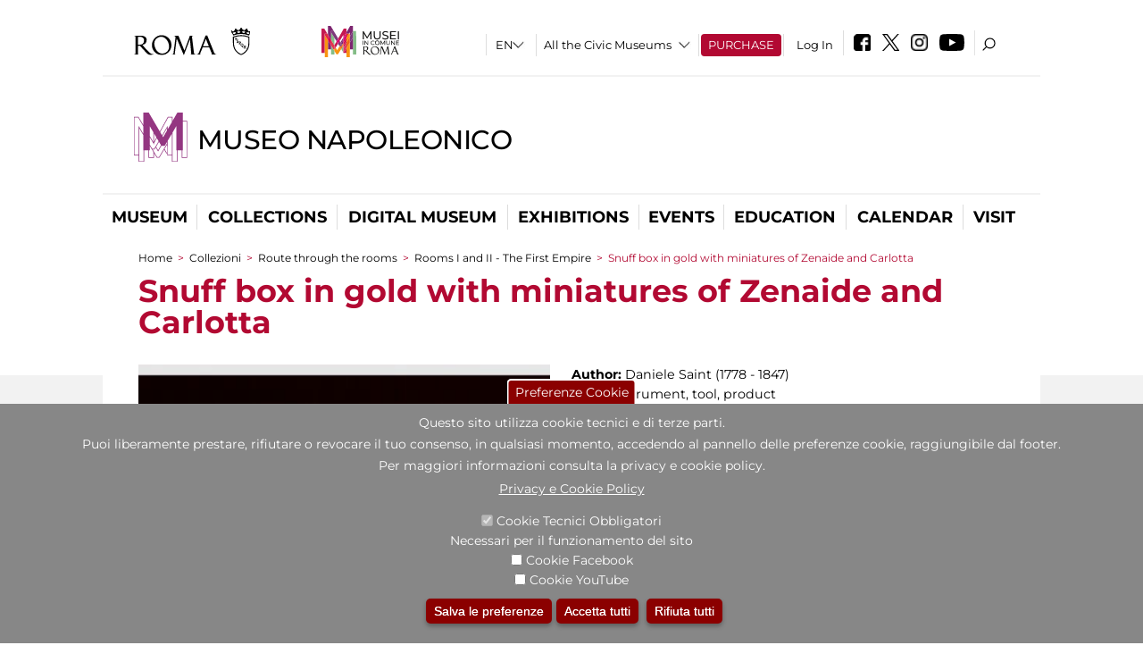

--- FILE ---
content_type: text/html; charset=utf-8
request_url: https://www.museonapoleonico.it/en/percorsi/percorsi_per_sale/sale_i_e_ii_il_primo_impero/tabacchiera_in_oro_con_miniature_di_zenaide_e_carlotta
body_size: 24628
content:
<!DOCTYPE html>
<html lang="en" dir="ltr">
<head><meta http-equiv="X-UA-Compatible" content="IE=edge"> <meta name="viewport" content="width=device-width, initial-scale=1">
<meta name="google-site-verification" content="YhC5MK1U2nSqXMjZO0I0P9qYe15GM7CpSWO1kPrhBAY" />
<meta charset="utf-8" />
<link rel="shortcut icon" href="https://www.museonapoleonico.it/sites/default/files/icon-pittogramma16px_0.ico" type="image/vnd.microsoft.icon" />
<meta name="Description" content="Una ricchissima varietà di materiali, per un viaggio attraverso l’epoca napoleonica ed un incontro ravvicinato con i personaggi e le vicende storiche della famiglia Bonaparte, in un ambiente - quello di palazzo Primoli - che conserva ancora intatte le sue caratteristiche di abitazione nobiliare." />
<meta name="generator" content="Drupal 7 (https://www.drupal.org)" />
<link rel="canonical" href="https://www.museonapoleonico.it/en/opera/tabacchiera-oro-con-miniature-di-zenaide-e-carlotta" />
<link rel="shortlink" href="https://www.museonapoleonico.it/en/node/4769" />

<!-- Facebook Pixel Code -->
<script>
!function(f,b,e,v,n,t,s){if(f.fbq)return;n=f.fbq=function(){n.callMethod?
n.callMethod.apply(n,arguments):n.queue.push(arguments)};if(!f._fbq)f._fbq=n;
n.push=n;n.loaded=!0;n.version='2.0';n.queue=[];t=b.createElement(e);t.async=!0;
t.src=v;s=b.getElementsByTagName(e)[0];s.parentNode.insertBefore(t,s)}(window,
document,'script','//connect.facebook.net/en_US/fbevents.js');

fbq('init', '834966600030308');
fbq('track', 'PageView');
fbq('track', 'ViewContent', {"content_type":"product","content_ids":"4769"});
</script>
<noscript><img height='1' width='1' style='display:none' src='https://www.facebook.com/tr?id=834966600030308&ev=PageView&noscript=1' /></noscript>
<!-- End Facebook Pixel Code -->
<title>Snuff box in gold with miniatures of Zenaide and Carlotta | Museo Napoleonico</title>
<style type="text/css" media="all">
@import url("https://www.museonapoleonico.it/modules/system/system.base.css?t9mkbw");
@import url("https://www.museonapoleonico.it/modules/system/system.menus.css?t9mkbw");
@import url("https://www.museonapoleonico.it/modules/system/system.messages.css?t9mkbw");
@import url("https://www.museonapoleonico.it/modules/system/system.theme.css?t9mkbw");
</style>
<style type="text/css" media="all">
@import url("https://www.museonapoleonico.it/sites/all/modules/jquery_update/replace/ui/themes/base/minified/jquery.ui.core.min.css?t9mkbw");
@import url("https://www.museonapoleonico.it/sites/all/modules/jquery_update/replace/ui/themes/base/minified/jquery.ui.theme.min.css?t9mkbw");
@import url("https://www.museonapoleonico.it/sites/all/modules/jquery_update/replace/ui/themes/base/minified/jquery.ui.datepicker.min.css?t9mkbw");
@import url("https://www.museonapoleonico.it/sites/all/modules/date/date_popup/themes/jquery.timeentry.css?t9mkbw");
</style>
<style type="text/css" media="all">
@import url("https://www.museonapoleonico.it/sites/all/modules/simplenews/simplenews.css?t9mkbw");
@import url("https://www.museonapoleonico.it/modules/aggregator/aggregator.css?t9mkbw");
@import url("https://www.museonapoleonico.it/sites/all/modules/calendar/css/calendar_multiday.css?t9mkbw");
@import url("https://www.museonapoleonico.it/sites/all/modules/date/date_api/date.css?t9mkbw");
@import url("https://www.museonapoleonico.it/sites/all/modules/date/date_popup/themes/datepicker.1.7.css?t9mkbw");
@import url("https://www.museonapoleonico.it/sites/all/modules/date/date_repeat_field/date_repeat_field.css?t9mkbw");
@import url("https://www.museonapoleonico.it/sites/all/modules/domain/domain_nav/domain_nav.css?t9mkbw");
@import url("https://www.museonapoleonico.it/modules/field/theme/field.css?t9mkbw");
@import url("https://www.museonapoleonico.it/sites/all/modules/menu_attach_block/menu_attach_block.css?t9mkbw");
@import url("https://www.museonapoleonico.it/modules/node/node.css?t9mkbw");
@import url("https://www.museonapoleonico.it/modules/search/search.css?t9mkbw");
@import url("https://www.museonapoleonico.it/modules/user/user.css?t9mkbw");
@import url("https://www.museonapoleonico.it/sites/all/modules/views/css/views.css?t9mkbw");
@import url("https://www.museonapoleonico.it/sites/all/modules/ckeditor/css/ckeditor.css?t9mkbw");
</style>
<style type="text/css" media="all">
@import url("https://www.museonapoleonico.it/sites/all/libraries/colorbox/example3/colorbox.css?t9mkbw");
@import url("https://www.museonapoleonico.it/sites/all/modules/ctools/css/ctools.css?t9mkbw");
@import url("https://www.museonapoleonico.it/sites/all/modules/jcarousel/skins/default/jcarousel-default.css?t9mkbw");
@import url("https://www.museonapoleonico.it/sites/all/modules/eu_cookie_compliance/css/eu_cookie_compliance.css?t9mkbw");
@import url("https://www.museonapoleonico.it/sites/all/modules/lang_dropdown/lang_dropdown.css?t9mkbw");
@import url("https://www.museonapoleonico.it/sites/all/modules/addtoany/addtoany.css?t9mkbw");
@import url("https://www.museonapoleonico.it/sites/all/modules/ajaxblocks/ajaxblocks.css?t9mkbw");
@import url("https://www.museonapoleonico.it/sites/all/libraries/superfish/css/superfish.css?t9mkbw");
@import url("https://www.museonapoleonico.it/sites/all/libraries/superfish/css/superfish-smallscreen.css?t9mkbw");
</style>
<style type="text/css" media="all">
<!--/*--><![CDATA[/*><!--*/
#sliding-popup.sliding-popup-bottom,#sliding-popup.sliding-popup-bottom .eu-cookie-withdraw-banner,.eu-cookie-withdraw-tab{background:#878787;}#sliding-popup.sliding-popup-bottom.eu-cookie-withdraw-wrapper{background:transparent}#sliding-popup .popup-content #popup-text h1,#sliding-popup .popup-content #popup-text h2,#sliding-popup .popup-content #popup-text h3,#sliding-popup .popup-content #popup-text p,#sliding-popup label,#sliding-popup div,.eu-cookie-compliance-secondary-button,.eu-cookie-withdraw-tab{color:#ffffff !important;}.eu-cookie-withdraw-tab{border-color:#ffffff;}.eu-cookie-compliance-more-button{color:#ffffff !important;}

/*]]>*/-->
</style>
<style type="text/css" media="all">
@import url("https://www.museonapoleonico.it/sites/all/themes/dark_elegant/style.css?t9mkbw");
@import url("https://www.museonapoleonico.it/sites/all/themes/dark_elegant/css/newsletter.css?t9mkbw");
@import url("https://www.museonapoleonico.it/sites/all/themes/dark_elegant/css/responsive.css?t9mkbw");
@import url("https://www.museonapoleonico.it/sites/all/themes/dark_elegant/css/jcarousel-mic.css?t9mkbw");
@import url("https://www.museonapoleonico.it/sites/all/themes/dark_elegant/css/notizia.css?t9mkbw");
@import url("https://www.museonapoleonico.it/sites/all/themes/dark_elegant/css/cartella_stampa.css?t9mkbw");
@import url("https://www.museonapoleonico.it/sites/all/themes/dark_elegant/css/info_page.css?t9mkbw");
@import url("https://www.museonapoleonico.it/sites/all/themes/dark_elegant/css/mostraevento.css?t9mkbw");
@import url("https://www.museonapoleonico.it/sites/all/themes/dark_elegant/css/opera.css?t9mkbw");
@import url("https://www.museonapoleonico.it/sites/all/themes/dark_elegant/css/debug.css?t9mkbw");
@import url("https://www.museonapoleonico.it/sites/all/themes/dark_elegant/css/gruppodididattiche.css?t9mkbw");
@import url("https://www.museonapoleonico.it/sites/all/themes/dark_elegant/css/percorso.css?t9mkbw");
@import url("https://www.museonapoleonico.it/sites/all/themes/dark_elegant/css/views-accordion.css?t9mkbw");
@import url("https://www.museonapoleonico.it/sites/all/themes/dark_elegant/css/orarieindirizzi.css?t9mkbw");
@import url("https://www.museonapoleonico.it/sites/all/themes/dark_elegant/css/bigliettieaudioguide.css?t9mkbw");
@import url("https://www.museonapoleonico.it/sites/all/themes/dark_elegant/css/tutteleopere.css?t9mkbw");
@import url("https://www.museonapoleonico.it/sites/all/themes/dark_elegant/css/webform.css?t9mkbw");
@import url("https://www.museonapoleonico.it/sites/all/themes/dark_elegant/css/gruppidisponsor.css?t9mkbw");
@import url("https://www.museonapoleonico.it/sites/all/themes/dark_elegant/css/gruppodimostraevento.css?t9mkbw");
@import url("https://www.museonapoleonico.it/sites/all/themes/dark_elegant/css/sistemamuseale.css?t9mkbw");
@import url("https://www.museonapoleonico.it/sites/all/themes/dark_elegant/css/gruppodiinfopage.css?t9mkbw");
@import url("https://www.museonapoleonico.it/sites/all/themes/dark_elegant/css/guida_catalogo.css?t9mkbw");
@import url("https://www.museonapoleonico.it/sites/all/themes/dark_elegant/css/menu.css?t9mkbw");
@import url("https://www.museonapoleonico.it/sites/all/themes/dark_elegant/css/homepage.css?t9mkbw");
@import url("https://www.museonapoleonico.it/sites/all/themes/dark_elegant/css/gruppodiguidacatalogo.css?t9mkbw");
@import url("https://www.museonapoleonico.it/sites/all/themes/dark_elegant/css/gruppodinotizie.css?t9mkbw");
@import url("https://www.museonapoleonico.it/sites/all/themes/dark_elegant/css/gruppodicartellastampa.css?t9mkbw");
@import url("https://www.museonapoleonico.it/sites/all/themes/dark_elegant/css/cookie.css?t9mkbw");
@import url("https://www.museonapoleonico.it/sites/all/themes/dark_elegant/css/spettacolo.css?t9mkbw");
@import url("https://www.museonapoleonico.it/sites/all/themes/dark_elegant/css/librerie.css?t9mkbw");
@import url("https://www.museonapoleonico.it/sites/all/themes/dark_elegant/css/didattica_correlazione_inversa.css?t9mkbw");
</style>
<style type="text/css" media="all">
@import url("https://www.museonapoleonico.it/sites/all/themes/dark_elegant/css/calendario.css?t9mkbw");
@import url("https://www.museonapoleonico.it/sites/all/themes/dark_elegant/css/social.css?t9mkbw");
@import url("https://www.museonapoleonico.it/sites/all/themes/dark_elegant/css/capolavori.css?t9mkbw");
@import url("https://www.museonapoleonico.it/sites/all/themes/dark_elegant/css/ricerca.css?t9mkbw");
@import url("https://www.museonapoleonico.it/sites/all/themes/dark_elegant/css/colorbox_1.css?t9mkbw");
@import url("https://www.museonapoleonico.it/sites/all/themes/dark_elegant/css/nuovatestata.css?t9mkbw");
@import url("https://www.museonapoleonico.it/sites/all/themes/dark_elegant/css/leaflet.css?t9mkbw");
@import url("https://www.museonapoleonico.it/sites/all/themes/dark_elegant/css/nuovofont.css?t9mkbw");
@import url("https://www.museonapoleonico.it/sites/all/themes/dark_elegant/css/nuovolayout.css?t9mkbw");
@import url("https://www.museonapoleonico.it/sites/all/themes/dark_elegant/css/nuovolayout_2.css?t9mkbw");
@import url("https://www.museonapoleonico.it/sites/all/themes/dark_elegant/css/responsive_nuovolayout.css?t9mkbw");
@import url("https://www.museonapoleonico.it/sites/all/themes/sub_dark_elegant/css/sub_style.css?t9mkbw");
@import url("https://www.museonapoleonico.it/sites/all/themes/sub_dark_elegant/css/sub_responsive.css?t9mkbw");
@import url("https://www.museonapoleonico.it/sites/all/themes/sub_dark_elegant/css/sub_notizia.css?t9mkbw");
@import url("https://www.museonapoleonico.it/sites/all/themes/sub_dark_elegant/css/sub_cartella_stampa.css?t9mkbw");
@import url("https://www.museonapoleonico.it/sites/all/themes/sub_dark_elegant/css/sub_nuovatestata.css?t9mkbw");
@import url("https://www.museonapoleonico.it/sites/all/themes/sub_dark_elegant/css/sub_nuovolayout.css?t9mkbw");
</style>
<script type="text/javascript" src="https://www.museonapoleonico.it/sites/default/files/js/js_XexEZhbTmj1BHeajKr2rPfyR8Y68f4rm0Nv3Vj5_dSI.js"></script>
<script type="text/javascript" src="https://www.museonapoleonico.it/sites/default/files/js/js_cQ8Qx7uR_JhsOwFAXmbkRGoBZZYzPkwDBbocSyeHCRI.js"></script>
<script type="text/javascript" src="https://www.museonapoleonico.it/sites/default/files/js/js_BUfxDoA_GIvrwbwEhcLyrI01sHBwZx3G14qk_6tfvcY.js"></script>
<script type="text/javascript">
<!--//--><![CDATA[//><!--
window.a2a_config=window.a2a_config||{};window.da2a={done:false,html_done:false,script_ready:false,script_load:function(){var a=document.createElement('script'),s=document.getElementsByTagName('script')[0];a.type='text/javascript';a.async=true;a.src='https://static.addtoany.com/menu/page.js';s.parentNode.insertBefore(a,s);da2a.script_load=function(){};},script_onready:function(){da2a.script_ready=true;if(da2a.html_done)da2a.init();},init:function(){for(var i=0,el,target,targets=da2a.targets,length=targets.length;i<length;i++){el=document.getElementById('da2a_'+(i+1));target=targets[i];a2a_config.linkname=target.title;a2a_config.linkurl=target.url;if(el){a2a.init('page',{target:el});el.id='';}da2a.done=true;}da2a.targets=[];}};(function ($){Drupal.behaviors.addToAny = {attach: function (context, settings) {if (context !== document && window.da2a) {if(da2a.script_ready)a2a.init_all();da2a.script_load();}}}})(jQuery);a2a_config.callbacks=a2a_config.callbacks||[];a2a_config.callbacks.push({ready:da2a.script_onready});a2a_config.overlays=a2a_config.overlays||[];a2a_config.templates=a2a_config.templates||{};a2a_config.no_3p=1;
//--><!]]>
</script>
<script type="text/javascript" src="https://www.museonapoleonico.it/sites/default/files/js/js_R5uBhkwPx3O7BzFK8Auo7q_D1eoFHYYZdUQbDA8cx4E.js"></script>
<script type="text/javascript" src="https://www.museonapoleonico.it/sites/default/files/js/js_XpSdT6RuUtJdOjs-gKiJd_9CO834SxFwFzS_J-Vjmxg.js"></script>
<script type="text/javascript">
<!--//--><![CDATA[//><!--
jQuery.extend(Drupal.settings, {"basePath":"\/","pathPrefix":"en\/","setHasJsCookie":0,"ajaxPageState":{"theme":"sub_dark_elegant","theme_token":"vrqzdpIhkj-YTUVtTVcGK5klCqJ2CHwkgsdGIAkDBe4","jquery_version":"1.7","css":{"modules\/system\/system.base.css":1,"modules\/system\/system.menus.css":1,"modules\/system\/system.messages.css":1,"modules\/system\/system.theme.css":1,"misc\/ui\/jquery.ui.core.css":1,"misc\/ui\/jquery.ui.theme.css":1,"misc\/ui\/jquery.ui.datepicker.css":1,"sites\/all\/modules\/date\/date_popup\/themes\/jquery.timeentry.css":1,"sites\/all\/modules\/simplenews\/simplenews.css":1,"modules\/aggregator\/aggregator.css":1,"sites\/all\/modules\/calendar\/css\/calendar_multiday.css":1,"sites\/all\/modules\/date\/date_api\/date.css":1,"sites\/all\/modules\/date\/date_popup\/themes\/datepicker.1.7.css":1,"sites\/all\/modules\/date\/date_repeat_field\/date_repeat_field.css":1,"sites\/all\/modules\/domain\/domain_nav\/domain_nav.css":1,"modules\/field\/theme\/field.css":1,"sites\/all\/modules\/menu_attach_block\/menu_attach_block.css":1,"modules\/node\/node.css":1,"modules\/search\/search.css":1,"modules\/user\/user.css":1,"sites\/all\/modules\/views\/css\/views.css":1,"sites\/all\/modules\/ckeditor\/css\/ckeditor.css":1,"sites\/all\/libraries\/colorbox\/example3\/colorbox.css":1,"sites\/all\/modules\/ctools\/css\/ctools.css":1,"sites\/all\/modules\/jcarousel\/skins\/default\/jcarousel-default.css":1,"sites\/all\/modules\/eu_cookie_compliance\/css\/eu_cookie_compliance.css":1,"sites\/all\/modules\/lang_dropdown\/lang_dropdown.css":1,"sites\/all\/modules\/addtoany\/addtoany.css":1,"sites\/all\/modules\/ajaxblocks\/ajaxblocks.css":1,"sites\/all\/libraries\/superfish\/css\/superfish.css":1,"sites\/all\/libraries\/superfish\/css\/superfish-smallscreen.css":1,"0":1,"sites\/all\/themes\/dark_elegant\/style.css":1,"sites\/all\/themes\/dark_elegant\/css\/newsletter.css":1,"sites\/all\/themes\/dark_elegant\/css\/responsive.css":1,"sites\/all\/themes\/dark_elegant\/css\/jcarousel-mic.css":1,"sites\/all\/themes\/dark_elegant\/css\/notizia.css":1,"sites\/all\/themes\/dark_elegant\/css\/cartella_stampa.css":1,"sites\/all\/themes\/dark_elegant\/css\/info_page.css":1,"sites\/all\/themes\/dark_elegant\/css\/mostraevento.css":1,"sites\/all\/themes\/dark_elegant\/css\/opera.css":1,"sites\/all\/themes\/dark_elegant\/css\/debug.css":1,"sites\/all\/themes\/dark_elegant\/css\/gruppodididattiche.css":1,"sites\/all\/themes\/dark_elegant\/css\/percorso.css":1,"sites\/all\/themes\/dark_elegant\/css\/views-accordion.css":1,"sites\/all\/themes\/dark_elegant\/css\/orarieindirizzi.css":1,"sites\/all\/themes\/dark_elegant\/css\/bigliettieaudioguide.css":1,"sites\/all\/themes\/dark_elegant\/css\/tutteleopere.css":1,"sites\/all\/themes\/dark_elegant\/css\/webform.css":1,"sites\/all\/themes\/dark_elegant\/css\/gruppidisponsor.css":1,"sites\/all\/themes\/dark_elegant\/css\/gruppodimostraevento.css":1,"sites\/all\/themes\/dark_elegant\/css\/sistemamuseale.css":1,"sites\/all\/themes\/dark_elegant\/css\/gruppodiinfopage.css":1,"sites\/all\/themes\/dark_elegant\/css\/guida_catalogo.css":1,"sites\/all\/themes\/dark_elegant\/css\/menu.css":1,"sites\/all\/themes\/dark_elegant\/css\/homepage.css":1,"sites\/all\/themes\/dark_elegant\/css\/gruppodiguidacatalogo.css":1,"sites\/all\/themes\/dark_elegant\/css\/gruppodinotizie.css":1,"sites\/all\/themes\/dark_elegant\/css\/gruppodicartellastampa.css":1,"sites\/all\/themes\/dark_elegant\/css\/cookie.css":1,"sites\/all\/themes\/dark_elegant\/css\/spettacolo.css":1,"sites\/all\/themes\/dark_elegant\/css\/librerie.css":1,"sites\/all\/themes\/dark_elegant\/css\/didattica_correlazione_inversa.css":1,"sites\/all\/themes\/dark_elegant\/css\/calendario.css":1,"sites\/all\/themes\/dark_elegant\/css\/social.css":1,"sites\/all\/themes\/dark_elegant\/css\/capolavori.css":1,"sites\/all\/themes\/dark_elegant\/css\/ricerca.css":1,"sites\/all\/themes\/dark_elegant\/css\/colorbox_1.css":1,"sites\/all\/themes\/dark_elegant\/css\/nuovatestata.css":1,"sites\/all\/themes\/dark_elegant\/css\/leaflet.css":1,"sites\/all\/themes\/dark_elegant\/css\/nuovofont.css":1,"sites\/all\/themes\/dark_elegant\/css\/nuovolayout.css":1,"sites\/all\/themes\/dark_elegant\/css\/nuovolayout_2.css":1,"sites\/all\/themes\/dark_elegant\/css\/responsive_nuovolayout.css":1,"sites\/all\/themes\/sub_dark_elegant\/css\/sub_style.css":1,"sites\/all\/themes\/sub_dark_elegant\/css\/sub_responsive.css":1,"sites\/all\/themes\/sub_dark_elegant\/css\/sub_notizia.css":1,"sites\/all\/themes\/sub_dark_elegant\/css\/sub_cartella_stampa.css":1,"sites\/all\/themes\/sub_dark_elegant\/css\/sub_nuovatestata.css":1,"sites\/all\/themes\/sub_dark_elegant\/css\/sub_nuovolayout.css":1},"js":{"sites\/all\/modules\/jquery_update\/replace\/jquery\/1.7\/jquery.min.js":1,"misc\/jquery-extend-3.4.0.js":1,"misc\/jquery-html-prefilter-3.5.0-backport.js":1,"misc\/jquery.once.js":1,"misc\/drupal.js":1,"sites\/all\/modules\/jquery_update\/replace\/ui\/ui\/minified\/jquery.ui.core.min.js":1,"sites\/all\/modules\/jquery_update\/replace\/ui\/ui\/minified\/jquery.ui.datepicker.min.js":1,"misc\/ui\/jquery.ui.datepicker-1.13.0-backport.js":1,"modules\/locale\/locale.datepicker.js":1,"sites\/all\/modules\/date\/date_popup\/jquery.timeentry.pack.js":1,"sites\/all\/modules\/eu_cookie_compliance\/js\/jquery.cookie-1.4.1.min.js":1,"sites\/all\/modules\/jquery_update\/replace\/misc\/jquery.form.min.js":1,"misc\/form-single-submit.js":1,"misc\/ajax.js":1,"sites\/all\/modules\/jquery_update\/js\/jquery_update.js":1,"sites\/all\/libraries\/colorbox\/jquery.colorbox-min.js":1,"sites\/all\/modules\/colorbox\/js\/colorbox.js":1,"sites\/all\/modules\/colorbox\/js\/colorbox_load.js":1,"sites\/all\/modules\/colorbox\/js\/colorbox_inline.js":1,"sites\/all\/modules\/views\/js\/base.js":1,"misc\/progress.js":1,"sites\/all\/modules\/menu_attach_block\/menu_attach_block.js":1,"sites\/all\/modules\/jcarousel\/js\/jcarousel.js":1,"sites\/all\/modules\/jcarousel\/js\/jquery.jcarousel.min.js":1,"sites\/all\/modules\/views\/js\/ajax_view.js":1,"sites\/all\/modules\/views_refresh\/views_refresh.js":1,"sites\/all\/modules\/lang_dropdown\/lang_dropdown.js":1,"0":1,"sites\/all\/modules\/ajaxblocks\/ajaxblocks.js":1,"sites\/all\/libraries\/superfish\/sftouchscreen.js":1,"sites\/all\/libraries\/superfish\/sfsmallscreen.js":1,"sites\/all\/libraries\/superfish\/supposition.js":1,"sites\/all\/libraries\/superfish\/jquery.bgiframe.min.js":1,"sites\/all\/libraries\/superfish\/superfish.js":1,"sites\/all\/libraries\/superfish\/supersubs.js":1,"sites\/all\/modules\/superfish\/superfish.js":1,"sites\/all\/themes\/dark_elegant\/js\/jquery.dotdotdot.js":1,"sites\/all\/themes\/dark_elegant\/js\/custom.js":1,"sites\/all\/themes\/dark_elegant\/js\/nuovolayout_2.js":1,"sites\/all\/themes\/dark_elegant\/js\/ilsistemamuseale.js":1,"sites\/all\/themes\/dark_elegant\/js\/menu.js":1,"sites\/all\/themes\/dark_elegant\/js\/jquery.masonry.min.js":1,"sites\/all\/themes\/dark_elegant\/js\/jquery.infinitescroll.min.js":1,"sites\/all\/themes\/dark_elegant\/js\/leaflet.js":1,"1":1,"sites\/all\/modules\/eu_cookie_compliance\/js\/eu_cookie_compliance.js":1,"2":1,"3":1}},"colorbox":{"opacity":"0.85","current":"{current} of {total}","previous":"\u00ab Prev","next":"Next \u00bb","close":"Close","maxWidth":"98%","maxHeight":"98%","fixed":true,"mobiledetect":true,"mobiledevicewidth":"480px","file_public_path":"\/sites\/default\/files","specificPagesDefaultValue":"admin*\nimagebrowser*\nimg_assist*\nimce*\nnode\/add\/*\nnode\/*\/edit\nprint\/*\nprintpdf\/*\nsystem\/ajax\nsystem\/ajax\/*","loop":false},"jcarousel":{"ajaxPath":"\/en\/jcarousel\/ajax\/views","carousels":{"jcarousel-dom-1":{"view_options":{"view_args":"4769","view_path":"node\/4769","view_base_path":null,"view_display_id":"block","view_name":"percorsi_opera","jcarousel_dom_id":1},"skin":"default","visible":5,"scroll":1,"autoPause":1,"start":1,"ajax":true,"size":"8","selector":".jcarousel-dom-1"},"jcarousel-dom-2":{"view_options":{"view_args":"4769","view_path":"node\/4769","view_base_path":null,"view_display_id":"block","view_name":"percorsi_sale","jcarousel_dom_id":2},"skin":"default","visible":5,"scroll":1,"autoPause":1,"start":1,"navigation":"after","selector":".jcarousel-dom-2"},"jcarousel-dom-3":{"view_options":{"view_args":"4769","view_path":"node\/4769","view_base_path":null,"view_display_id":"block","view_name":"potrebbero_interessarti_anche","jcarousel_dom_id":3},"skin":"default","visible":5,"scroll":1,"autoPause":1,"start":1,"selector":".jcarousel-dom-3"},"jcarousel-dom-4":{"view_options":{"view_args":"","view_path":"node\/4769","view_base_path":null,"view_display_id":"block_1","view_name":"footer_librerie_digitali","jcarousel_dom_id":4},"skin":"default","visible":3,"scroll":1,"autoPause":1,"start":1,"selector":".jcarousel-dom-4"}}},"jquery":{"ui":{"datepicker":{"isRTL":false,"firstDay":"1"}}},"views":{"ajax_path":"\/en\/views\/ajax","ajaxViews":{"views_dom_id:cae29a9542caea676a0b1da033fb1a79":{"view_name":"tipologia_musei","view_display_id":"block_5","view_args":"","view_path":"node\/4769","view_base_path":"tipologia_musei","view_dom_id":"cae29a9542caea676a0b1da033fb1a79","pager_element":0},"views_dom_id:82d3ad22763098249ed64565f1580e63":{"view_name":"test_alma","view_display_id":"block","view_args":"","view_path":"node\/4769","view_base_path":"capolavori","view_dom_id":"82d3ad22763098249ed64565f1580e63","pager_element":0},"views_dom_id:9a928842f423b78bfb005344986259ab":{"view_name":"convenzioni","view_display_id":"block_1","view_args":"","view_path":"node\/4769","view_base_path":"gds\/%","view_dom_id":"9a928842f423b78bfb005344986259ab","pager_element":0}}},"urlIsAjaxTrusted":{"\/en\/views\/ajax":true,"\/en\/percorsi\/percorsi_per_sale\/sale_i_e_ii_il_primo_impero\/tabacchiera_in_oro_con_miniature_di_zenaide_e_carlotta":true},"better_exposed_filters":{"views":{"tipologia_musei":{"displays":{"block_5":{"filters":[]}}},"user_info":{"displays":{"block":{"filters":[]}}},"museo":{"displays":{"block":{"filters":[]}}},"test_alma":{"displays":{"block":{"filters":[]}}},"slideshow":{"displays":{"block_1":{"filters":[]}}},"gallery":{"displays":{"block_1":{"filters":[]}}},"percorsi_opera":{"displays":{"block":{"filters":[]}}},"opere_della_sala":{"displays":{"block":{"filters":[]}}},"percorsi_sale":{"displays":{"block":{"filters":[]}}},"potrebbero_interessarti_anche":{"displays":{"block":{"filters":[]}}},"_microma":{"displays":{"block":{"filters":[]}}},"footer_librerie_digitali":{"displays":{"block_1":{"filters":[]}}},"eventi_corporate":{"displays":{"block":{"filters":[]}}},"convenzioni":{"displays":{"block_1":{"filters":[]}}},"footer_block_address":{"displays":{"block":{"filters":[]}}}}},"viewsRefresh":{"cae29a9542caea676a0b1da033fb1a79":"","82d3ad22763098249ed64565f1580e63":"","9a928842f423b78bfb005344986259ab":""},"eu_cookie_compliance":{"popup_enabled":1,"popup_agreed_enabled":0,"popup_hide_agreed":0,"popup_clicking_confirmation":false,"popup_scrolling_confirmation":false,"popup_html_info":"\u003Cbutton type=\u0022button\u0022 class=\u0022eu-cookie-withdraw-tab\u0022\u003EPreferenze Cookie\u003C\/button\u003E\n\u003Cdiv class=\u0022eu-cookie-compliance-banner eu-cookie-compliance-banner-info eu-cookie-compliance-banner--categories\u0022\u003E\n  \u003Cdiv class=\u0022popup-content info\u0022\u003E\n    \u003Cdiv id=\u0022popup-text\u0022\u003E\n      \u003Ch2\u003EQuesto sito utilizza cookie tecnici e di terze parti.\u003C\/h2\u003E\n\u003Ch2\u003EPuoi liberamente prestare, rifiutare o revocare il tuo consenso, in qualsiasi momento, accedendo al pannello delle preferenze cookie, raggiungibile dal footer.\u003C\/h2\u003E\n\u003Ch2\u003EPer maggiori informazioni consulta la privacy e cookie policy.\u003C\/h2\u003E\n              \u003Cbutton type=\u0022button\u0022 class=\u0022find-more-button eu-cookie-compliance-more-button\u0022\u003EPrivacy e Cookie Policy\u003C\/button\u003E\n          \u003C\/div\u003E\n          \u003Cdiv id=\u0022eu-cookie-compliance-categories\u0022 class=\u0022eu-cookie-compliance-categories\u0022\u003E\n                  \u003Cdiv class=\u0022eu-cookie-compliance-category\u0022\u003E\n            \u003Cdiv\u003E\n              \u003Cinput type=\u0022checkbox\u0022 name=\u0022cookie-categories\u0022 id=\u0022cookie-category-tecnici\u0022 value=\u0022tecnici\u0022 checked disabled\u003E\n              \u003Clabel for=\u0022cookie-category-tecnici\u0022\u003ECookie Tecnici Obbligatori\u003C\/label\u003E\n            \u003C\/div\u003E\n                          \u003Cdiv class=\u0022eu-cookie-compliance-category-description\u0022\u003ENecessari per il funzionamento del sito\u003C\/div\u003E\n                      \u003C\/div\u003E\n                  \u003Cdiv class=\u0022eu-cookie-compliance-category\u0022\u003E\n            \u003Cdiv\u003E\n              \u003Cinput type=\u0022checkbox\u0022 name=\u0022cookie-categories\u0022 id=\u0022cookie-category-facebook\u0022 value=\u0022facebook\u0022 \u003E\n              \u003Clabel for=\u0022cookie-category-facebook\u0022\u003ECookie Facebook\u003C\/label\u003E\n            \u003C\/div\u003E\n                          \u003Cdiv class=\u0022eu-cookie-compliance-category-description\u0022\u003E\u003C\/div\u003E\n                      \u003C\/div\u003E\n                  \u003Cdiv class=\u0022eu-cookie-compliance-category\u0022\u003E\n            \u003Cdiv\u003E\n              \u003Cinput type=\u0022checkbox\u0022 name=\u0022cookie-categories\u0022 id=\u0022cookie-category-youtube\u0022 value=\u0022youtube\u0022 \u003E\n              \u003Clabel for=\u0022cookie-category-youtube\u0022\u003ECookie YouTube\u003C\/label\u003E\n            \u003C\/div\u003E\n                          \u003Cdiv class=\u0022eu-cookie-compliance-category-description\u0022\u003E\u003C\/div\u003E\n                      \u003C\/div\u003E\n              \u003C\/div\u003E\n    \n    \u003Cdiv id=\u0022popup-buttons\u0022 class=\u0022eu-cookie-compliance-has-categories\u0022\u003E\n              \u003Cdiv class=\u0022eu-cookie-compliance-categories-buttons\u0022\u003E\n          \u003Cbutton type=\u0022button\u0022 class=\u0022eu-cookie-compliance-save-preferences-button\u0022\u003E\n            Salva le preferenze\u003C\/button\u003E\n        \u003C\/div\u003E\n      \n      \u003Cbutton type=\u0022button\u0022 class=\u0022agree-button eu-cookie-compliance-default-button\u0022\u003EAccetta tutti\u003C\/button\u003E\n              \u003Cbutton type=\u0022button\u0022 class=\u0022eu-cookie-withdraw-button\u0022\u003ERifiuta tutti\u003C\/button\u003E\n          \u003C\/div\u003E\n  \u003C\/div\u003E\n\u003C\/div\u003E","use_mobile_message":false,"mobile_popup_html_info":"  \u003Cbutton type=\u0022button\u0022 class=\u0022eu-cookie-withdraw-tab\u0022\u003EPreferenze Cookie\u003C\/button\u003E\n\u003Cdiv class=\u0022eu-cookie-compliance-banner eu-cookie-compliance-banner-info eu-cookie-compliance-banner--categories\u0022\u003E\n  \u003Cdiv class=\u0022popup-content info\u0022\u003E\n    \u003Cdiv id=\u0022popup-text\u0022\u003E\n      \u003Ch2\u003EWe use cookies on this site to enhance your user experience\u003C\/h2\u003E\n\u003Cp\u003EBy tapping the Accept button, you agree to us doing so.\u003C\/p\u003E\n              \u003Cbutton type=\u0022button\u0022 class=\u0022find-more-button eu-cookie-compliance-more-button\u0022\u003EPrivacy e Cookie Policy\u003C\/button\u003E\n          \u003C\/div\u003E\n          \u003Cdiv id=\u0022eu-cookie-compliance-categories\u0022 class=\u0022eu-cookie-compliance-categories\u0022\u003E\n                  \u003Cdiv class=\u0022eu-cookie-compliance-category\u0022\u003E\n            \u003Cdiv\u003E\n              \u003Cinput type=\u0022checkbox\u0022 name=\u0022cookie-categories\u0022 id=\u0022cookie-category-tecnici\u0022 value=\u0022tecnici\u0022 checked disabled\u003E\n              \u003Clabel for=\u0022cookie-category-tecnici\u0022\u003ECookie Tecnici Obbligatori\u003C\/label\u003E\n            \u003C\/div\u003E\n                          \u003Cdiv class=\u0022eu-cookie-compliance-category-description\u0022\u003ENecessari per il funzionamento del sito\u003C\/div\u003E\n                      \u003C\/div\u003E\n                  \u003Cdiv class=\u0022eu-cookie-compliance-category\u0022\u003E\n            \u003Cdiv\u003E\n              \u003Cinput type=\u0022checkbox\u0022 name=\u0022cookie-categories\u0022 id=\u0022cookie-category-facebook\u0022 value=\u0022facebook\u0022 \u003E\n              \u003Clabel for=\u0022cookie-category-facebook\u0022\u003ECookie Facebook\u003C\/label\u003E\n            \u003C\/div\u003E\n                          \u003Cdiv class=\u0022eu-cookie-compliance-category-description\u0022\u003E\u003C\/div\u003E\n                      \u003C\/div\u003E\n                  \u003Cdiv class=\u0022eu-cookie-compliance-category\u0022\u003E\n            \u003Cdiv\u003E\n              \u003Cinput type=\u0022checkbox\u0022 name=\u0022cookie-categories\u0022 id=\u0022cookie-category-youtube\u0022 value=\u0022youtube\u0022 \u003E\n              \u003Clabel for=\u0022cookie-category-youtube\u0022\u003ECookie YouTube\u003C\/label\u003E\n            \u003C\/div\u003E\n                          \u003Cdiv class=\u0022eu-cookie-compliance-category-description\u0022\u003E\u003C\/div\u003E\n                      \u003C\/div\u003E\n              \u003C\/div\u003E\n    \n    \u003Cdiv id=\u0022popup-buttons\u0022 class=\u0022eu-cookie-compliance-has-categories\u0022\u003E\n              \u003Cdiv class=\u0022eu-cookie-compliance-categories-buttons\u0022\u003E\n          \u003Cbutton type=\u0022button\u0022 class=\u0022eu-cookie-compliance-save-preferences-button\u0022\u003E\n            Salva le preferenze\u003C\/button\u003E\n        \u003C\/div\u003E\n      \n      \u003Cbutton type=\u0022button\u0022 class=\u0022agree-button eu-cookie-compliance-default-button\u0022\u003EAccetta tutti\u003C\/button\u003E\n              \u003Cbutton type=\u0022button\u0022 class=\u0022eu-cookie-withdraw-button\u0022\u003ERifiuta tutti\u003C\/button\u003E\n          \u003C\/div\u003E\n  \u003C\/div\u003E\n\u003C\/div\u003E","mobile_breakpoint":"768","popup_html_agreed":"\u003Cdiv\u003E\n  \u003Cdiv class=\u0022popup-content agreed\u0022\u003E\n    \u003Cdiv id=\u0022popup-text\u0022\u003E\n      \u003Cp\u003EGrazie per aver accettato i cookie\u003C\/p\u003E\n    \u003C\/div\u003E\n    \u003Cdiv id=\u0022popup-buttons\u0022\u003E\n      \u003Cbutton type=\u0022button\u0022 class=\u0022hide-popup-button eu-cookie-compliance-hide-button\u0022\u003ENascondi\u003C\/button\u003E\n              \u003Cbutton type=\u0022button\u0022 class=\u0022find-more-button eu-cookie-compliance-more-button-thank-you\u0022 \u003EMaggiori informazioni\u003C\/button\u003E\n          \u003C\/div\u003E\n  \u003C\/div\u003E\n\u003C\/div\u003E","popup_use_bare_css":false,"popup_height":"auto","popup_width":"100%","popup_delay":1000,"popup_link":"https:\/\/www.museiincomuneroma.it\/sites\/default\/files\/privacy\/Privacy_cookie_policy_id_1.pdf","popup_link_new_window":1,"popup_position":null,"fixed_top_position":1,"popup_language":"en","store_consent":false,"better_support_for_screen_readers":0,"reload_page":1,"domain":"","domain_all_sites":0,"popup_eu_only_js":0,"cookie_lifetime":"100","cookie_session":false,"disagree_do_not_show_popup":0,"method":"categories","whitelisted_cookies":"facebook:_fbp\r\ntecnici:cookie-agreed-categories\r\ntecnici:cookie-agreed\r\nyoutube:www.youtube.com","withdraw_markup":"\u003Cbutton type=\u0022button\u0022 class=\u0022eu-cookie-withdraw-tab\u0022\u003EPreferenze Cookie\u003C\/button\u003E\n\u003Cdiv class=\u0022eu-cookie-withdraw-banner\u0022\u003E\n  \u003Cdiv class=\u0022popup-content info\u0022\u003E\n    \u003Cdiv id=\u0022popup-text\u0022\u003E\n      \u003Ch2\u003EWe use cookies on this site to enhance your user experience\u003C\/h2\u003E\n\u003Cp\u003EYou have given your consent for us to set cookies.\u003C\/p\u003E\n    \u003C\/div\u003E\n    \u003Cdiv id=\u0022popup-buttons\u0022\u003E\n      \u003Cbutton type=\u0022button\u0022 class=\u0022eu-cookie-withdraw-button\u0022\u003ERifiuta tutti\u003C\/button\u003E\n    \u003C\/div\u003E\n  \u003C\/div\u003E\n\u003C\/div\u003E\n","withdraw_enabled":1,"withdraw_button_on_info_popup":1,"cookie_categories":["tecnici","facebook","youtube"],"enable_save_preferences_button":1,"fix_first_cookie_category":1,"select_all_categories_by_default":0,"cookie_name":""},"superfish":[{"id":"3","sf":{"animation":{"opacity":"show","height":"show"},"speed":"fast"},"plugins":{"touchscreen":{"behaviour":"1","disableHover":true,"mode":"always_active"},"smallscreen":{"mode":"window_width","breakpointUnit":"px","type":"select","title":"Top Menu"},"supposition":true,"supersubs":true}},{"id":"2","sf":{"animation":{"opacity":"show","width":"show"},"speed":"fast"},"plugins":{"touchscreen":{"behaviour":"1","disableHover":true,"mode":"always_active"},"smallscreen":{"mode":"always_active","accordionButton":"0","title":"Men\u00f9 generico musei"},"supposition":true,"bgiframe":true,"supersubs":true}}],"ajaxblocks_path":"\/en\/ajaxblocks","ajaxblocks":"blocks=flickr-11\u0026path=node\/4769","ajaxblocks_delay":100});
//--><!]]>
</script>
<!--[if lt IE 9]><script src="/sites/all/themes/dark_elegant/js/html5.js"></script><![endif]-->
<!-- Matomo -->

<!-- End Matomo Code -->
</head>

<body class="html not-front not-logged-in no-sidebars page-node page-node- page-node-4769 node-type-opera domain-museonapoleonico-bbsitalia-com i18n-en">
    <!-- --------------------------- -->
<!-- --------------------------- -->
<div id="debuggergl" > </div>
<div id="page" class="container_6 moderno">
 
  <header id="header">
	  <div class="search-block-region">
			<div class="region region-search-block">
  <div id="block-block-20" class="block block-block">

      
  <div class="content">
    <a class="logo_della_sovraintendenza" href="http://www.sovraintendenzaroma.it/" target="_blank"><img class="logo_sovraintendenza" alt="logo Sovraintendenza" style="vertical-align: top;" src="/sites/all/themes/dark_elegant/images/logo_roma.svg" /></a>
<a class="logo_portale" href="https://www.museiincomuneroma.it/" target="_blank"><img class="logo_museiincomune"  style="vertical-align: top;" alt="Logo portale" src="/sites/all/themes/dark_elegant/images/logo_museiincomune.svg" /></a>  </div>
  
</div> <!-- /.block -->
<div id="block-lang-dropdown-language" class="block block-lang-dropdown">

      
  <div class="content">
    <form class="lang_dropdown_form language" id="lang_dropdown_form_language" action="/en/percorsi/percorsi_per_sale/sale_i_e_ii_il_primo_impero/tabacchiera_in_oro_con_miniature_di_zenaide_e_carlotta" method="post" accept-charset="UTF-8"><div><div class="form-item form-type-select form-item-lang-dropdown-select">
 <select style="width:165px" class="lang-dropdown-select-element form-select" id="lang-dropdown-select-language" name="lang_dropdown_select"><option value="it">it</option><option value="en" selected="selected">en</option><option value="fr">fr</option><option value="es">es</option></select>
</div>
<input type="hidden" name="it" value="/it/percorsi/percorsi_per_sale/sale_i_e_ii_il_primo_impero/tabacchiera_in_oro_con_miniature_di_zenaide_e_carlotta" />
<input type="hidden" name="en" value="/en/percorsi/percorsi_per_sale/sale_i_e_ii_il_primo_impero/tabacchiera_in_oro_con_miniature_di_zenaide_e_carlotta" />
<input type="hidden" name="fr" value="/fr/percorsi/percorsi_per_sale/sale_i_e_ii_il_primo_impero/tabacchiera_in_oro_con_miniature_di_zenaide_e_carlotta" />
<input type="hidden" name="es" value="/es/percorsi/percorsi_per_sale/sale_i_e_ii_il_primo_impero/tabacchiera_in_oro_con_miniature_di_zenaide_e_carlotta" />
<noscript><div>
<input type="submit" id="edit-submit" name="op" value="Go" class="form-submit" />
</div></noscript><input type="hidden" name="form_build_id" value="form-QuixLs8uPt2GhUgol8LgaIdhd9V5hqEzbXTbjzIY_6s" />
<input type="hidden" name="form_id" value="lang_dropdown_form" />
</div></form>  </div>
  
</div> <!-- /.block -->
<div id="block-superfish-3" class="block block-superfish">

      
  <div class="content">
    <ul  id="superfish-3" class="menu sf-menu sf-menu-top-menu sf-horizontal sf-style-none sf-total-items-2 sf-parent-items-1 sf-single-items-1"><li id="menu-6480-3" class="first odd sf-item-1 sf-depth-1 sf-total-children-1 sf-parent-children-0 sf-single-children-1 menuparent"><span class="sf-depth-1 menuparent nolink">All the Civic Museums</span><ul><li id="menu-4041879-3" class="firstandlast odd sf-item-1 sf-depth-2 sf-no-children"><div class="menu-views"> <div class="view view-tipologia-musei view-id-tipologia_musei view-display-id-block_5 view-dom-id-cae29a9542caea676a0b1da033fb1a79">
        
  
  
      <div class="view-content">
        <h3>Musei Archeologici</h3>
  <div class="views-row views-row-1 views-row-odd views-row-first color-d22f64">
      
  <div class="views-field views-field-field-museo">        <div class="field-content"><a href="http://www.museicapitolini.org/en" target="_blank"><div class="views-field views-field-field-image"><img typeof="foaf:Image" src="https://www.museonapoleonico.it/sites/default/files/styles/medium/public/f_museo-portale/capitolini.jpg?itok=F34czRfT" width="147" height="220" alt="" /></div>
<span>Musei Capitolini</span></a></div>  </div>  </div>
  <div class="views-row views-row-2 views-row-even color-d22f64">
      
  <div class="views-field views-field-field-museo">        <div class="field-content"><a href="http://www.centralemontemartini.org/en" target="_blank"><div class="views-field views-field-field-image"><img typeof="foaf:Image" src="https://www.museonapoleonico.it/sites/default/files/styles/medium/public/f_museo-portale/montemartini.jpg?itok=6FDFjSkh" width="147" height="220" alt="" /></div>
<span>Centrale Montemartini</span></a></div>  </div>  </div>
  <div class="views-row views-row-3 views-row-odd color-d22f64">
      
  <div class="views-field views-field-field-museo">        <div class="field-content"><a href="http://www.mercatiditraiano.it/en" target="_blank"><div class="views-field views-field-field-image"><img typeof="foaf:Image" src="https://www.museonapoleonico.it/sites/default/files/styles/medium/public/f_museo-portale/mercati.jpg?itok=s_hc-Kj0" width="147" height="220" alt="" /></div>
<span>Mercati e Foro di Traiano</span></a></div>  </div>  </div>
  <div class="views-row views-row-4 views-row-even color-d22f64">
      
  <div class="views-field views-field-field-museo">        <div class="field-content"><a href="http://www.arapacis.it/en" target="_blank"><div class="views-field views-field-field-image"><img typeof="foaf:Image" src="https://www.museonapoleonico.it/sites/default/files/styles/medium/public/f_museo-portale/ara.jpg?itok=pMrjGlTS" width="147" height="220" alt="" /></div>
<span>Museo dell&#039;Ara Pacis</span></a></div>  </div>  </div>
  <div class="views-row views-row-5 views-row-odd color-d22f64">
      
  <div class="views-field views-field-field-museo">        <div class="field-content"><a href="http://www.museobarracco.it/en" target="_blank"><div class="views-field views-field-field-image"><img typeof="foaf:Image" src="https://www.museonapoleonico.it/sites/default/files/styles/medium/public/f_museo-portale/barracco.jpg?itok=6ciayPkh" width="147" height="220" alt="" /></div>
<span>Museo di Scultura Antica Giovanni Barracco</span></a></div>  </div>  </div>
  <div class="views-row views-row-6 views-row-even color-d22f64">
      
  <div class="views-field views-field-field-museo">        <div class="field-content"><a href="http://www.museociviltaromana.it/en" target="_blank"><div class="views-field views-field-field-image"><img typeof="foaf:Image" src="https://www.museonapoleonico.it/sites/default/files/styles/medium/public/f_museo-portale/civilta.jpg?itok=6-Jd7VyV" width="147" height="220" alt="" /></div>
<span>Museo della Civiltà Romana</span></a></div>  </div>  </div>
  <div class="views-row views-row-7 views-row-odd color-d22f64">
      
  <div class="views-field views-field-field-museo">        <div class="field-content"><a href="http://www.museodellemuraroma.it/en" target="_blank"><div class="views-field views-field-field-image"><img typeof="foaf:Image" src="https://www.museonapoleonico.it/sites/default/files/styles/medium/public/f_museo-portale/mura.jpg?itok=k0ZNN4vD" width="147" height="220" alt="" /></div>
<span>Museo delle Mura</span></a></div>  </div>  </div>
  <div class="views-row views-row-8 views-row-even color-d22f64">
      
  <div class="views-field views-field-field-museo">        <div class="field-content"><a href="http://www.museocasaldepazzi.it/en" target="_blank"><div class="views-field views-field-field-image"><img typeof="foaf:Image" src="https://www.museonapoleonico.it/sites/default/files/styles/medium/public/f_museo-portale/pazzi.jpg?itok=DW48UE87" width="147" height="220" alt="" /></div>
<span>Museo di Casal de&#039; Pazzi</span></a></div>  </div>  </div>
  <div class="views-row views-row-9 views-row-odd views-row-last color-d22f64">
      
  <div class="views-field views-field-field-museo">        <div class="field-content"><a href="http://www.villadimassenzio.it/en" target="_blank"><div class="views-field views-field-field-image"><img typeof="foaf:Image" src="https://www.museonapoleonico.it/sites/default/files/styles/medium/public/f_museo-portale/massenzio.jpg?itok=oOTItau4" width="147" height="220" alt="" /></div>
<span>Villa di Massenzio</span></a></div>  </div>  </div>
  <h3>Musei moderni</h3>
  <div class="views-row views-row-1 views-row-odd views-row-first color-943681">
      
  <div class="views-field views-field-field-museo">        <div class="field-content"><a href="http://www.museodellarepubblicaromana.it/en" target="_blank"><div class="views-field views-field-field-image"><img typeof="foaf:Image" src="https://www.museonapoleonico.it/sites/default/files/styles/medium/public/f_museo-portale/garibaldi.jpg?itok=ccNXUMAa" width="147" height="220" alt="" /></div>
<span>Museo della Repubblica Romana e della memoria garibaldina</span></a></div>  </div>  </div>
  <div class="views-row views-row-2 views-row-even color-943681">
      
  <div class="views-field views-field-field-museo">        <div class="field-content"><a href="http://www.museodiroma.it/en" target="_blank"><div class="views-field views-field-field-image"><img typeof="foaf:Image" src="https://www.museonapoleonico.it/sites/default/files/styles/medium/public/f_museo-portale/museodiroma.jpg?itok=Ctu9PW3f" width="147" height="220" alt="" /></div>
<span>Museo di Roma</span></a></div>  </div>  </div>
  <div class="views-row views-row-3 views-row-odd color-943681">
      
  <div class="views-field views-field-field-museo">        <div class="field-content"><a href="http://www.museonapoleonico.it/en" target="_blank"><div class="views-field views-field-field-image"><img typeof="foaf:Image" src="https://www.museonapoleonico.it/sites/default/files/styles/medium/public/f_museo-portale/napoleonico.jpg?itok=hkNF5Qny" width="147" height="220" alt="" /></div>
<span>Museo Napoleonico</span></a></div>  </div>  </div>
  <div class="views-row views-row-4 views-row-even color-943681">
      
  <div class="views-field views-field-field-museo">        <div class="field-content"><a href="http://www.galleriaartemodernaroma.it/en" target="_blank"><div class="views-field views-field-field-image"><img typeof="foaf:Image" src="https://www.museonapoleonico.it/sites/default/files/styles/medium/public/f_museo-portale/gam.jpg?itok=2GSPCtEk" width="147" height="220" alt="" /></div>
<span>Galleria d&#039;Arte Moderna</span></a></div>  </div>  </div>
  <div class="views-row views-row-5 views-row-odd color-943681">
      
  <div class="views-field views-field-field-museo">        <div class="field-content"><a href="http://www.museocanonica.it/en" target="_blank"><div class="views-field views-field-field-image"><img typeof="foaf:Image" src="https://www.museonapoleonico.it/sites/default/files/styles/medium/public/f_museo-portale/canonica.jpg?itok=8T4OkX6-" width="147" height="220" alt="" /></div>
<span>Museo Pietro Canonica</span></a></div>  </div>  </div>
  <div class="views-row views-row-6 views-row-even color-943681">
      
  <div class="views-field views-field-field-museo">        <div class="field-content"><a href="http://www.museodiromaintrastevere.it/en" target="_blank"><div class="views-field views-field-field-image"><img typeof="foaf:Image" src="https://www.museonapoleonico.it/sites/default/files/styles/medium/public/f_museo-portale/trastevere.jpg?itok=2ZnHFb7O" width="147" height="220" alt="" /></div>
<span>Museo di Roma in Trastevere</span></a></div>  </div>  </div>
  <div class="views-row views-row-7 views-row-odd views-row-last color-943681">
      
  <div class="views-field views-field-field-museo">        <div class="field-content"><a href="http://www.museivillatorlonia.it/en" target="_blank"><div class="views-field views-field-field-image"><img typeof="foaf:Image" src="https://www.museonapoleonico.it/sites/default/files/styles/medium/public/f_museo-portale/torlonia.jpg?itok=0XFuBOAu" width="147" height="220" alt="" /></div>
<span>Musei di Villa Torlonia</span></a></div>  </div>  </div>
  <h3>Musei contemporanei</h3>
  <div class="views-row views-row-1 views-row-odd views-row-first color-8dc798">
      
  <div class="views-field views-field-field-museo">        <div class="field-content"><a href="http://www.casaalbertomoravia.it/en" target="_blank"><div class="views-field views-field-field-image"><img typeof="foaf:Image" src="https://www.museonapoleonico.it/sites/default/files/styles/medium/public/f_museo-portale/moravia.jpg?itok=0jVexfwI" width="147" height="220" alt="" /></div>
<span>Casa Museo Alberto Moravia</span></a></div>  </div>  </div>
  <div class="views-row views-row-2 views-row-even views-row-last color-8dc798">
      
  <div class="views-field views-field-field-museo">        <div class="field-content"><a href="http://www.museocarlobilotti.it/en" target="_blank"><div class="views-field views-field-field-image"><img typeof="foaf:Image" src="https://www.museonapoleonico.it/sites/default/files/styles/medium/public/f_museo-portale/bilotti.jpg?itok=pmkuO-2G" width="147" height="220" alt="" /></div>
<span>Museo Carlo Bilotti</span></a></div>  </div>  </div>
  <h3>Musei scientifici</h3>
  <div class="views-row views-row-1 views-row-odd views-row-first color-f6a723">
      
  <div class="views-field views-field-field-museo">        <div class="field-content"><a href="http://www.planetarioroma.it/en" target="_blank"><div class="views-field views-field-field-image"><img typeof="foaf:Image" src="https://www.museonapoleonico.it/sites/default/files/styles/medium/public/f_museo-portale/planetario.jpg?itok=Tu6ASIlw" width="147" height="220" alt="" /></div>
<span>Planetario</span></a></div>  </div>  </div>
  <div class="views-row views-row-2 views-row-even views-row-last color-f6a723">
      
  <div class="views-field views-field-field-museo">        <div class="field-content"><a href="http://www.museocivicodizoologia.it/en" target="_blank"><div class="views-field views-field-field-image"><img typeof="foaf:Image" src="https://www.museonapoleonico.it/sites/default/files/styles/medium/public/f_museo-portale/zoologia.jpg?itok=y3Hf1Tqj" width="147" height="220" alt="" /></div>
<span>Museo Civico di Zoologia</span></a></div>  </div>  </div>
    </div>
  
  
  
  
  
  
</div>
</div></li></ul></li><li id="menu-4045127-3" class="last even sf-item-2 sf-depth-1 sf-no-children"><a href="/en/node/1011298" class="sf-depth-1">PURCHASE</a></li></ul>  </div>
  
</div> <!-- /.block -->
<div id="block-views-user-info-block" class="block block-views">

      
  <div class="content">
     <div class="view view-user-info view-id-user_info view-display-id-block view-dom-id-26da78d5d915e85361bcef1a3be6ca56">
        
  
  
      <div class="view-empty">
      <a href="/user/login">Log in</a>    </div>
  
  
  
  
  
  
</div>
  </div>
  
</div> <!-- /.block -->
<div id="block-block-4" class="block block-block">

      
  <div class="content">
    <a href="http://www.facebook.com/" target="_blank"><img src="/sites/default/files/facebook_bn.png" alt="Facebook BN" /></a>
<a href="http://twitter.com/museiincomune" target="_blank"><img src="/sites/all/themes/dark_elegant/images/TW_icon.svg" alt="Twitter BN" /></a>
<a href="http://www.instagram.com/museiincomuneroma" target="_blank"><img src="/sites/default/files/instagram_bn.png" alt="Instagram BN" /></a>
<a href="http://www.youtube.com/user/museiincomune" class="youtube" target="_blank"><img src="/sites/all/themes/dark_elegant/images/YT_icon.svg" alt="Youtube BN" /></a>
  </div>
  
</div> <!-- /.block -->
<div id="block-block-15" class="block block-block">

      
  <div class="content">
    
<form id="form_search" name="form_search" method="get" action="/en/content/search">

<img alt="" height="15" width="15" src="/sites/all/themes/dark_elegant/images/search-button.png" />
<input name="search" type="text" class="hidden" id="search_text" />
<a class="ricerca_avanzata_link" href="/content/search#block-quicktabs-ricerca-avanzata-all">Advanced search </a>
</form>

  </div>
  
</div> <!-- /.block -->
</div>
 <!-- /.region -->
      </div>

	<!-- inserisco header logo e nome museo -->
	<div class="header-nomemuseo clearfix">
		<div class="logo-nomemmuseo-trasparente clearfix">
			<div class="logo-nomemuseo clearfix">
				<div class="logo clearfix"><a href="https://www.museiincomuneroma.it/" title="Musei in Comune">
							<img src="https://www.museonapoleonico.it/sites/default/files/logomuseo.jpg" alt="Musei in Comune" /></a>
				</div>
						 <!-- <hgroup class="site-name-wrap">
							<h1 class="site-name"><a href="/en" title="Home"></a></h1>
													  </hgroup>
						  -->
				<div class="nomedelmuseo clearfix">		  
					<div class="region region-header-nomemuseo">
  <div id="block-views-museo-block" class="block block-views">

      
  <div class="content">
     <div class="view view-museo view-id-museo view-display-id-block view-dom-id-54c9f7dafc2ef0d232e708ba8973f9bb">
        
  
  
      <div class="view-content">
        <div class="views-row views-row-1 views-row-odd views-row-first views-row-last">
      
  <div class="views-field views-field-title">        <span class="field-content">
<div class="logo-museo-svg"><img src="/sites/all/themes/dark_elegant/images/Logo-moderna.svg" width="60"></div><div class="nome-museo-svg"><a href="https://www.museonapoleonico.it/">Museo Napoleonico</a></div>

</span>  </div>  </div>
    </div>
  
  
  
  
  
  
</div>
  </div>
  
</div> <!-- /.block -->
</div>
 <!-- /.region -->
				</div>
			</div>
			<div class="trasparente clearfix">&nbsp;</div>
		</div>
	</div>
	
	<div class="header-top">
	 <div class="region region-header-top">
  <div id="block-superfish-2" class="block block-superfish">

      
  <div class="content">
    <ul  id="superfish-2" class="menu sf-menu sf-menu-men-generico-musei sf-horizontal sf-style-none sf-total-items-8 sf-parent-items-4 sf-single-items-4"><li id="menu-4041590-2" class="first odd sf-item-1 sf-depth-1 sf-total-children-8 sf-parent-children-2 sf-single-children-6 menuparent"><span class="sf-depth-1 menuparent nolink">Museum</span><ul class="sf-megamenu"><li class="sf-megamenu-wrapper first odd sf-item-1 sf-depth-1 sf-total-children-8 sf-parent-children-2 sf-single-children-6 menuparent"><ol><li id="menu-4041598-2" class="first odd sf-item-1 sf-depth-2 sf-no-children"><a href="/en/il_museo/storia_del_museo" class="sf-depth-2">Museum History</a></li><li id="menu-4042396-2" class="middle even sf-item-2 sf-depth-2 sf-no-children"><a href="/en/servizi_scientifici/approfondimenti" class="sf-depth-2">To know more</a></li><li id="menu-4041597-2" class="middle odd sf-item-3 sf-depth-2 sf-no-children"><a href="/en/il_museo/staff" class="sf-depth-2">Staff</a></li><li id="menu-4041593-2" class="middle even sf-item-4 sf-depth-2 sf-no-children"><a href="/en/infopage/musei-comune" class="sf-depth-2">The Museum System</a></li><li id="menu-4044710-2" class="middle odd sf-item-5 sf-depth-2 sf-no-children"><a href="/en/informazioni_pratiche/carta_dei_servizi" class="sf-depth-2">Service Charter</a></li><li id="menu-4042513-2" class="middle even sf-item-6 sf-depth-2 sf-no-children"><a href="/en/infopage/newsletter" class="sf-depth-2">Newsletter</a></li><li id="menu-4041998-2" class="middle odd sf-item-7 sf-depth-2 sf-total-children-1 sf-parent-children-0 sf-single-children-1 sf-megamenu-column menuparent"><div class="sf-megamenu-column"><span class="sedi sf-depth-2 menuparent nolink">Site</span><ol><li id="menu-4041999-2" class="firstandlast odd sf-item-1 sf-depth-3 sf-no-children"><a href="/en/sede/palazzo_primoli" class="sf-depth-3">Palazzo Primoli</a></li></ol></div></li><li id="menu-4042395-2" class="last even sf-item-8 sf-depth-2 sf-total-children-5 sf-parent-children-0 sf-single-children-5 sf-megamenu-column menuparent"><div class="sf-megamenu-column"><span class="sedi sf-depth-2 menuparent nolink">Academic tools</span><ol><li id="menu-4042397-2" class="first odd sf-item-1 sf-depth-3 sf-no-children"><a href="/en/servizi_scientifici/bibliografia" class="sf-depth-3">Bibliography</a></li><li id="menu-4042398-2" class="middle even sf-item-2 sf-depth-3 sf-no-children"><a href="/en/servizi_scientifici/biblioteca" class="sf-depth-3">Library</a></li><li id="menu-4042399-2" class="middle odd sf-item-3 sf-depth-3 sf-no-children"><a href="/en/servizi_scientifici/richiesta_fotoriproduzione" class="sf-depth-3">Photo usage request</a></li><li id="menu-4045017-2" class="middle even sf-item-4 sf-depth-3 sf-no-children"><a href="/en/node/1010155" class="sf-depth-3">Autorizzazione riprese fotografiche</a></li><li id="menu-4043052-2" class="last odd sf-item-5 sf-depth-3 sf-no-children"><a href="/en/infopage/foto-comune" class="sf-depth-3">Foto in Comune</a></li></ol></div></li></ol></li></ul></li><li id="menu-4042690-2" class="middle even sf-item-2 sf-depth-1 sf-no-children"><a href="/en/mostre_ed_eventi/mostre" class="sf-depth-1">Exhibitions</a></li><li id="menu-4042691-2" class="middle odd sf-item-3 sf-depth-1 sf-no-children"><a href="/en/mostre_ed_eventi/eventi" class="sf-depth-1">Events</a></li><li id="menu-4040946-2" class="middle even sf-item-4 sf-depth-1 sf-total-children-5 sf-parent-children-0 sf-single-children-5 menuparent"><span class="sf-depth-1 menuparent nolink">Education</span><ul class="sf-megamenu"><li class="sf-megamenu-wrapper middle even sf-item-4 sf-depth-1 sf-total-children-5 sf-parent-children-0 sf-single-children-5 menuparent"><ol><li id="menu-4042105-2" class="first odd sf-item-1 sf-depth-2 sf-no-children"><a href="/en/calendario" class="sf-depth-2">Calendar</a>
<a href="# " class="menu-attach-block-drop-link external expand-on-click dropped" data-block-id="block|12" id="calendario-drop-link-4042105">More</a><div class="menu-attach-block-wrapper orientation-horizontal">
	<div id="block-block-12" class="block block-block">

        <h2 >menu blocco calendario</h2>
    
  <div class="content">
    <script type="text/javascript">

 anno=location.href.slice(-4);
 mese=location.href.slice(-8).substring(1,3);
 giorno=location.href.slice(-11).substring(1,3);

/*
( function( factory ) {
	if ( typeof define === "function" && define.amd ) {

		// AMD. Register as an anonymous module.
		define( [ "../widgets/datepicker" ], factory );
	} else {

		// Browser globals
		factory( jQuery.datepicker );
	}
}( function( datepicker ) {

datepicker.regional.it = {
	closeText: "Chiudi",
	prevText: "&#x3C;Prec",
	nextText: "Succ&#x3E;",
	currentText: "Oggi",
	monthNames: [ "Gennaio","Febbraio","Marzo","Aprile","Maggio","Giugno",
		"Luglio","Agosto","Settembre","Ottobre","Novembre","Dicembre" ],
	monthNamesShort: [ "Gen","Feb","Mar","Apr","Mag","Giu",
		"Lug","Ago","Set","Ott","Nov","Dic" ],
	dayNames: [ "Domenica","Lunedì","Martedì","Mercoledì","Giovedì","Venerdì","Sabato" ],
	dayNamesShort: [ "Dom","Lun","Mar","Mer","Gio","Ven","Sab" ],
	dayNamesMin: [ "Do","Lu","Ma","Me","Gi","Ve","Sa" ],
	weekHeader: "Sm",
	dateFormat: "dd/mm/yy",
	firstDay: 1,
	isRTL: false,
	showMonthAfterYear: false,
	yearSuffix: "" };
datepicker.setDefaults( datepicker.regional.it );

return datepicker.regional.it;

} ) );


*/

jQuery(function() {

jQuery("#main-menu .sf-megamenu, #block-superfish-2 .sf-megamenu, .sf-menu li#menu-6480-3 ul").prepend('<div class="closemenu"></div>')

jQuery(".closemenu").click(function() {
   jQuery(this).parent().parent().find('.sf-clicked').trigger('click');
   
})


if(jQuery("#bloccocalmostre").length==0)  { jQuery("#menu-4040737-1 .view-gruppodimostraevento").after('<div class="bloccocal" id="bloccocalmostre"><div id="datepickermostre"></div></div>') };
if(jQuery("#bloccocaleventi").length==0)  { jQuery("#menu-4040743-1 .view-tutti-gli-eventi").after('<div class="bloccocal" id="bloccocaleventi"><div id="datepickereventi"></div></div>') };
if(jQuery("#bloccocaldida").length==0)  { jQuery("#menu-10361-1 .sf-megamenu-wrapper").after('<div class="bloccocal" id="bloccocaldida"><div id="datepickerdida"></div></div>')  };
if(jQuery("#bloccocaldidamusei").length==0)  { jQuery("#menu-4040946-2 .sf-megamenu-wrapper").after('<div class="bloccocal" id="bloccocaldidamusei"><div id="datepickerdidamusei"></div></div>') };




jQuery( "#datepickermostre" ).datepicker({ 

onSelect: function(dateText, inst) { 
        date=jQuery(this).datepicker('getDate');
        day  = date.getDate(),  
        month = date.getMonth() + 1,              
        year =  date.getFullYear();		
		location.href="/en/calendario?between_date_filter[value][date]="+('0'+day).slice(-2)+"/"+('0'+month).slice(-2)+"/"+year
    }
 });

jQuery( "#datepickereventi" ).datepicker({ 

onSelect: function(dateText, inst) { 
        date=jQuery(this).datepicker('getDate');
        day  = date.getDate(),  
        month = date.getMonth() + 1,              
        year =  date.getFullYear();		
		location.href="/en/calendario?where=eventi&between_date_filter[value][date]="+('0'+day).slice(-2)+"/"+('0'+month).slice(-2)+"/"+year
    }

 });

jQuery( "#datepickerdida" ).datepicker({ 

onSelect: function(dateText, inst) { 
        date=jQuery(this).datepicker('getDate');
        day  = date.getDate(),  
        month = date.getMonth() + 1,              
        year =  date.getFullYear();		
		location.href="/en/calendario?where=didattica&between_date_filter[value][date]="+('0'+day).slice(-2)+"/"+('0'+month).slice(-2)+"/"+year
    }

 });


jQuery( "#datepickerdidamusei" ).datepicker({ 

onSelect: function(dateText, inst) { 
        date=jQuery(this).datepicker('getDate');
        day  = date.getDate(),  
        month = date.getMonth() + 1,              
        year =  date.getFullYear();		
		location.href="/en/calendario?where=didattica&between_date_filter[value][date]="+('0'+day).slice(-2)+"/"+('0'+month).slice(-2)+"/"+year
    }

 });



 if(jQuery.isNumeric(anno)) jQuery('#datepickermostre').datepicker("setDate", new Date(anno,parseInt(mese)-1,giorno) );
 if(jQuery.isNumeric(anno)) jQuery('#datepickereventi').datepicker("setDate", new Date(anno,parseInt(mese)-1,giorno) );
 if(jQuery.isNumeric(anno)) jQuery('#datepickerdida').datepicker("setDate", new Date(anno,parseInt(mese)-1,giorno) );
 if(jQuery.isNumeric(anno)) jQuery('#datepickerdidamusei').datepicker("setDate", new Date(anno,parseInt(mese)-1,giorno) );


 

 


 

 

})
</script>
  </div>
  
</div> <!-- /.block -->
</div>
</li><li id="menu-4040947-2" class="middle even sf-item-2 sf-depth-2 sf-no-children"><a href="/en/didattica/didattica_per_le_scuole" class="sf-depth-2">Educational resources for school</a></li><li id="menu-4040948-2" class="middle odd sf-item-3 sf-depth-2 sf-no-children"><a href="/en/didattica/didattica_per_tutti" class="sf-depth-2">Educational resources for all</a></li><li id="menu-4040949-2" class="middle even sf-item-4 sf-depth-2 sf-no-children"><a href="/en/didattica/incontri_per_docenti_e_studenti_universitari" class="sf-depth-2">Meetings for teachers</a></li><li id="menu-4040950-2" class="last odd sf-item-5 sf-depth-2 sf-no-children"><a href="/en/didattica/progetti_speciali" class="sf-depth-2">Projects accessible</a></li></ol></li></ul></li><li id="menu-4042125-2" class="middle odd sf-item-5 sf-depth-1 sf-total-children-5 sf-parent-children-0 sf-single-children-5 menuparent"><span class="sf-depth-1 menuparent nolink">Collections</span><ul class="sf-megamenu"><li class="sf-megamenu-wrapper middle odd sf-item-5 sf-depth-1 sf-total-children-5 sf-parent-children-0 sf-single-children-5 menuparent"><ol><li id="menu-4042242-2" class="first odd sf-item-1 sf-depth-2 sf-no-children"><div class="menu-views"> <div class="view view-test-alma view-id-test_alma view-display-id-block capolavori-menu view-dom-id-82d3ad22763098249ed64565f1580e63">
        
  
  
      <div class="view-content">
        <div class="views-row views-row-1 views-row-odd views-row-first">
      
  <div class="views-field views-field-field-image">        <div class="field-content"><img typeof="foaf:Image" src="https://www.museonapoleonico.it/sites/default/files/styles/large/public/storage/images/musei/museo_napoleonico/collezioni/percorsi_per_sale/sale_i_e_ii_il_primo_impero/napoleone_sul_campo_di_battaglia_di_wagram/70515-6-ita-IT/napoleone_sul_campo_di_battaglia_di_wagram.jpg?itok=eCeTQ0nf" width="386" height="480" alt="Joseph Chabord (Chambéry 1786- Parigi 1848), Napoleone sul campo di Wagram, 1810" title="Joseph Chabord (Chambéry 1786- Parigi 1848), Napoleone sul campo di Wagram, 1810" /></div>  </div>  
  <div class="views-field views-field-title-field">        <div class="field-content"><a href="/en/percorsi/percorsi_per_sale/sale_i_e_ii_il_primo_impero/napoleone_sul_campo_di_battaglia_di_wagram">Napoleon on the field of Wagram</a></div>  </div>  
  <div class="views-field views-field-field-autore">        <div class="field-content"><p>Joseph Chabord (Chambéry 1786- Parigi 1848)</p>
</div>  </div>  
  <div class="views-field views-field-domain-id">        <span class="field-content"><a href="https://www.museonapoleonico.it/">Museo Napoleonico</a>
</span>  </div>  </div>
  <div class="views-row views-row-2 views-row-even">
      
  <div class="views-field views-field-field-image">        <div class="field-content"><img typeof="foaf:Image" src="https://www.museonapoleonico.it/sites/default/files/styles/large/public/storage/images/musei/museo_napoleonico/collezioni/percorsi_per_sale/sala_xi_carlo_luciano_e_zenaide_bonaparte/carlotta_bonaparte_in_abito_di_contadina_di_canino/70865-6-ita-IT/carlotta_bonaparte_in_abito_di_contadina_di_canino.jpg?itok=xi6h66fp" width="297" height="480" alt="Jean Baptiste Wicar, Carlotta Bonaparte in abito di contadina di Canino, 1815 ca." title="Jean Baptiste Wicar, Carlotta Bonaparte in abito di contadina di Canino, 1815 ca." /></div>  </div>  
  <div class="views-field views-field-title-field">        <div class="field-content"><a href="/en/percorsi/percorsi_per_sale/sala_xi_carlo_luciano_e_zenaide_bonaparte/carlotta_bonaparte_in_abito_di_contadina_di_canino">Carlotta Bonaparte Princess Gabrielli</a></div>  </div>  
  <div class="views-field views-field-field-autore">        <div class="field-content"><p>Jean Baptiste Wicar (1762 - 1834)</p>
</div>  </div>  
  <div class="views-field views-field-domain-id">        <span class="field-content"><a href="https://www.museonapoleonico.it/">Museo Napoleonico</a>
</span>  </div>  </div>
  <div class="views-row views-row-3 views-row-odd">
      
  <div class="views-field views-field-field-image">        <div class="field-content"><img typeof="foaf:Image" src="https://www.museonapoleonico.it/sites/default/files/styles/large/public/storage/images/musei/museo_napoleonico/collezioni/percorsi_per_sale/sala_ix_zenaide_e_carlotta/zenaide_e_charlotte_bonaparte/70805-6-ita-IT/zenaide_e_charlotte_bonaparte.jpg?itok=uP_95PnS" width="366" height="480" alt="Jacques-Louis David, Zenaide e Charlotte Bonaparte, 1821" title="Jacques-Louis David, Zenaide e Charlotte Bonaparte, 1821" /></div>  </div>  
  <div class="views-field views-field-title-field">        <div class="field-content"><a href="/en/percorsi/percorsi_per_sale/sala_ix_zenaide_e_carlotta/zenaide_e_charlotte_bonaparte">The sisters Zenaide and Carlotta</a></div>  </div>  
  <div class="views-field views-field-field-autore">        <div class="field-content"><p>Jacques-Louis David (1748 - 1825)</p>
</div>  </div>  
  <div class="views-field views-field-domain-id">        <span class="field-content"><a href="https://www.museonapoleonico.it/">Museo Napoleonico</a>
</span>  </div>  </div>
  <div class="views-row views-row-4 views-row-even views-row-last">
      
  <div class="views-field views-field-field-image">        <div class="field-content"><img typeof="foaf:Image" src="https://www.museonapoleonico.it/sites/default/files/styles/large/public/storage/images/musei/museo_napoleonico/collezioni/percorsi_per_sale/sala_vii_il_regno_di_napoli/demi_parure_collana_orecchini_e_spilla_con_scene_di_vita_popolare/70745-6-ita-IT/demi_parure_collana_orecchini_e_spilla_con_scene_di_vita_popolare.jpg?itok=8YOmn_TD" width="464" height="480" alt="Antonio Aguatti, Parure in mosaico minuto e oro, 1805-1815" title="Antonio Aguatti, Parure in mosaico minuto e oro, 1805-1815" /></div>  </div>  
  <div class="views-field views-field-title-field">        <div class="field-content"><a href="/en/percorsi/percorsi_per_sale/sala_vii_il_regno_di_napoli/demi_parure_collana_orecchini_e_spilla_con_scene_di_vita_popolare">Parure in miniature mosaic and gold </a></div>  </div>  
  <div class="views-field views-field-field-autore">        <div class="field-content"><p>Antonio Aguatti (? - 1846 ca.)</p>
</div>  </div>  
  <div class="views-field views-field-domain-id">        <span class="field-content"><a href="https://www.museonapoleonico.it/">Museo Napoleonico</a>
</span>  </div>  </div>
    </div>
  
  
  
      
<div class="more-link">
  <a href="/en/capolavori/">
    View all &gt;    </a>
</div>
  
  
  
</div>
</div></li><li id="menu-4042135-2" class="middle even sf-item-2 sf-depth-2 sf-no-children"><a href="/en/collezioni/tutte_le_opere" class="btn-collezioni sf-depth-2">Artworks</a></li><li id="menu-4042162-2" class="middle odd sf-item-3 sf-depth-2 sf-no-children"><a href="/en/percorsi/percorsi_per_sale" class="btn-collezioni sf-depth-2">Through the rooms</a></li><li id="menu-4042165-2" class="middle even sf-item-4 sf-depth-2 sf-no-children"><a href="/en/percorsi/galleria_fotografica" class="btn-collezioni sf-depth-2">Photographic gallery</a></li><li id="menu-4041611-2" class="last odd sf-item-5 sf-depth-2 sf-no-children"><a href="/en/collezioni/il_tuo_percorso" class="btn-collezioni restricted sf-depth-2">Il tuo percorso</a></li></ol></li></ul></li><li id="menu-4041599-2" class="middle even sf-item-6 sf-depth-1 sf-total-children-9 sf-parent-children-0 sf-single-children-9 menuparent"><span class="sf-depth-1 menuparent nolink">Visit</span><ul class="sf-megamenu"><li class="sf-megamenu-wrapper middle even sf-item-6 sf-depth-1 sf-total-children-9 sf-parent-children-0 sf-single-children-9 menuparent"><ol><li id="menu-4041600-2" class="first odd sf-item-1 sf-depth-2 sf-no-children"><a href="/en/informazioni_pratiche/orari_e_indirizzi" class="sf-depth-2">Pratical information</a></li><li id="menu-4041602-2" class="middle even sf-item-2 sf-depth-2 sf-no-children"><a href="/en/biglietti-e-prenotazioni/tickets-2" class="sf-depth-2">Tickets and audio guides</a></li><li id="menu-4044999-2" class="middle odd sf-item-3 sf-depth-2 sf-no-children"><a href="/en/informazioni_pratiche/condizioni_di_accesso2" class="sf-depth-2">Visitors service</a></li><li id="menu-4041610-2" class="middle even sf-item-4 sf-depth-2 sf-no-children"><a href="https://www.museiincomuneroma.it/en/infopage/mic-card" class="sf-depth-2">MIC card</a></li><li id="menu-4042997-2" class="middle odd sf-item-5 sf-depth-2 sf-no-children"><a href="/en/node/1000202" class="sf-depth-2">Visite didattiche</a></li><li id="menu-4043016-2" class="middle even sf-item-6 sf-depth-2 sf-no-children"><a href="/en/musei_digitali/le_app_dei_mic" class="sf-depth-2">Le APP del Sistema Musei</a></li><li id="menu-4043035-2" class="middle odd sf-item-7 sf-depth-2 sf-no-children"><a href="/en/librerie_museali/acquista_guide_e_cataloghi" class="sf-depth-2">Guide e cataloghi</a></li><li id="menu-4044677-2" class="middle even sf-item-8 sf-depth-2 sf-no-children"><a href="/en/node/1000028" class="sf-depth-2">Accessibility</a></li><li id="menu-4044740-2" class="last odd sf-item-9 sf-depth-2 sf-no-children"><a href="/en/node/1008685" class="sf-depth-2">La tua opinione</a></li></ol></li></ul></li><li id="menu-4044711-2" class="middle odd sf-item-7 sf-depth-1 sf-no-children"><a href="/en/calendario" class="sf-depth-1">Calendar</a></li><li id="menu-4044874-2" class="last even sf-item-8 sf-depth-1 sf-no-children"><a href="/en/node/1008660" class="sf-depth-1">Digital museum</a></li></ul>  </div>
  
</div> <!-- /.block -->
<div id="block-views-slideshow-block-1" class="block block-views">

      
  <div class="content">
     <div class="view view-slideshow view-id-slideshow view-display-id-block_1 view-dom-id-93051a605ddaf04b7f7fe55319fe8f65">
        
  
  
      <div class="view-content">
        <div class="views-row views-row-1 views-row-odd views-row-first views-row-last">
      </div>
    </div>
  
  
  
  
  
  
</div>
  </div>
  
</div> <!-- /.block -->
</div>
 <!-- /.region -->
	             <!--<div id="slider">
        <div class="flexslider">
          <ul class="slides">
            <li class="test" >
			<div class="flex-caption">
                <h3>MUSEI<br/> CAPITOLINI</h3>La nascita dei Musei Capitoli viene fatta<br/>risalire al 1271, quando il papa Sisto IV dono..
              </div>
				<div class="slide-image" href="/en/node/1" style="background-image:url(/sites/all/themes/dark_elegant/images/musei_capitolini_large.jpg)">

				</div>
              
            </li>
          </ul>
        </div>  
      </div>
	  !-->
	</div>
    <nav id="navigation">
      <div id="main-menu">
                
      </div>
    </nav>
  </header>

  <div id="main" class="clearfix">

   
          

    
    
    
    <div id="primary">
      <section id="content" class="	" role="main">
        							<div id="breadcrumbs"><h2 class="element-invisible">You are here</h2><nav class="breadcrumb"><a href="/en">Home</a> <span class='mini_arrow'> > </span>  <span class="nolink">Collezioni</span> <span class='mini_arrow'> > </span>  <a href="/en/percorsi/percorsi_per_sale">Route through the rooms</a> <span class='mini_arrow'> > </span>  <a href="/en/percorsi/percorsi_per_sale/sale_i_e_ii_il_primo_impero">Rooms I and II - The First Empire</a> <span class='mini_arrow'> > </span>  Snuff box in gold with miniatures of Zenaide and Carlotta</nav></div>
					        
                
		<div id="content-wrap">
                    <h1 class="page-title">Snuff box in gold with miniatures of Zenaide and Carlotta</h1>          		                                          <div class="region region-content">
  <div id="block-system-main" class="block block-system">

      
  <div class="content">
    

  <div class="content content_opera">
                      <span property="dc:title" content="Snuff box in gold with miniatures of Zenaide and Carlotta" class="rdf-meta element-hidden"></span><!--
      -->
        
<!--	 <div class="field_image">-->
<!--         --><!--     </div>-->
<!--	 <div class="text">-->
    <div class="twoColFloated">
        <div class="field field-name-field-image field-type-image field-label-hidden"><div class="field-items"><div class="field-item even"><img typeof="foaf:Image" src="https://www.museonapoleonico.it/sites/default/files/storage/images/musei/museo_napoleonico/percorsi/percorsi_per_sale/sale_i_e_ii_il_primo_impero/tabacchiera_in_oro_con_miniature_di_zenaide_e_carlotta/70551-1-ita-IT/tabacchiera_in_oro_con_miniature_di_zenaide_e_carlotta.jpg" width="270" height="270" alt="Daniele Saint, Tabacchiera in oro con miniature di Zenaide e Carlotta, 1809-1819" title="Daniele Saint, Tabacchiera in oro con miniature di Zenaide e Carlotta, 1809-1819" /></div></div></div>
        <div class="rightCol" style="">
            <div class="field_autore"> <div class="field field-name-field-autore field-type-text field-label-inline clearfix"><div class="field-label">Author:&nbsp;</div><div class="field-items"><div class="field-item even"><p>Daniele Saint (1778 - 1847)</p>
</div></div></div></div>
            <div class="field_tipologia_opera "><div class="field field-name-field-tipologia-opera field-type-taxonomy-term-reference field-label-inline clearfix"><div class="field-label">Type:&nbsp;</div><div class="field-items"><div class="field-item even">Instrument, tool, product</div></div></div></div>
            <div class="field_anno"> <div class="field field-name-field-anno field-type-text field-label-inline clearfix"><div class="field-label">Year:&nbsp;</div><div class="field-items"><div class="field-item even">1809-1819</div></div></div></div>
            <div class="field_materia_tecnica"> <div class="field field-name-field-materia-tecnica field-type-text-long field-label-inline clearfix"><div class="field-label">Material and technique:&nbsp;</div><div class="field-items"><div class="field-item even">Gold</div></div></div></div>
            <div class="field_dimensioni"> </div>
            <div class="field_provenienza"> </div>
            <div class="field_inventario"> <div class="field field-name-field-inventario field-type-text field-label-inline clearfix"><div class="field-label">Inventory:&nbsp;</div><div class="field-items"><div class="field-item even">inv. mn 158</div></div></div></div>
            <div class="field_collezione"> </div>
                            <div class="red-button op-percorso"><a href="/user/login?destination=collezioni/il_tuo_percorso" target="_blank"><button>> login to add masterpieces to your gallery</button></a></div>
            
                            <div class="bordeaux-button foto-in-comune">
                    <a href="http://www.simart.comune.roma.it/dettaglio-bene/-287398836" target="_blank">Read more on SimartWeb</a>
                </div>
            
                                <div class="red-button foto-in-comune">
                        <a href="http://foto.museiincomuneroma.it/search.php?gid_search=146&search=Tabacchiera+ornata+da+due+miniature+con+i+ritratti+di+Zenaide+e+Charlotte+Bonaparte+bambine&match_type=all">Buy the image</a>
                    </div>
                    </div>

        <div class="field field-name-field-descrizione field-type-text-long field-label-hidden"><div class="field-items"><div class="field-item even"><p>Tabacchiera in oro con due miniature. la tabacchiera era contenuta in una scatola in legno, priva del n. di inventario.<br />
Il coperchio della tabacchiera e il verso sono ornati da due miniature con i ritratti di Carlotta e Zenaide Bonaparte.</p>
</div></div></div>    </div>

    <div class="field_descrizione">
            </div>


		  </div>
      <footer>
      <ul class="links inline"><li class="addtoany first"><span><span class="a2a_kit a2a_kit_size_32 a2a_target addtoany_list" id="da2a_1">
      <a class="a2a_button_facebook"><img src="/sites/default/files/facebook_bn.png" /></a>
<a class="a2a_button_twitter"><img src="/sites/default/files/twitter_bn.png"/></a>
<a class="a2a_button_pinterest"><img src="/sites/default/files/pinterest_bn.png"/></a>
      
      
    </span>
    <script type="text/javascript">
<!--//--><![CDATA[//><!--
if(window.da2a)da2a.script_load();
//--><!]]>
</script></span></li>
<li class="it"><a href="/it/percorsi/percorsi_per_sale/sale_i_e_ii_il_primo_impero/tabacchiera_in_oro_con_miniature_di_zenaide_e_carlotta" class="language-link" xml:lang="it">Italiano</a></li>
<li class="fr"><a href="/fr/percorsi/percorsi_per_sale/sale_i_e_ii_il_primo_impero/tabacchiera_in_oro_con_miniature_di_zenaide_e_carlotta" class="language-link" xml:lang="fr">Français</a></li>
<li class="es last"><a href="/es/percorsi/percorsi_per_sale/sale_i_e_ii_il_primo_impero/tabacchiera_in_oro_con_miniature_di_zenaide_e_carlotta" class="language-link" xml:lang="es">Español</a></li>
</ul>    </footer>
  
    </div>
  
</div> <!-- /.block -->
<div id="block-views-percorsi-opera-block" class="block block-views">

        <h2 >Masterpieces of the hall</h2>
    
  <div class="content">
     <div class="view view-percorsi-opera view-id-percorsi_opera view-display-id-block view-dom-id-fb7effa44567d995eecd3d71a231372c">
        
  
  
      <div class="view-content">
      <ul class="jcarousel jcarousel-view--percorsi-opera--block jcarousel-dom-1 jcarousel-skin-default">
      <li class="jcarousel-item-1 odd" style="display: none;">  
  <div class="views-field views-field-field-image">        <div class="field-content"><a href="/en/percorsi/percorsi_per_sale/sale_i_e_ii_il_primo_impero/napoleone_sul_campo_di_battaglia_di_wagram"><img typeof="foaf:Image" src="https://www.museonapoleonico.it/sites/default/files/styles/large/public/storage/images/musei/museo_napoleonico/collezioni/percorsi_per_sale/sale_i_e_ii_il_primo_impero/napoleone_sul_campo_di_battaglia_di_wagram/70515-6-ita-IT/napoleone_sul_campo_di_battaglia_di_wagram.jpg?itok=eCeTQ0nf" width="386" height="480" alt="Joseph Chabord (Chambéry 1786- Parigi 1848), Napoleone sul campo di Wagram, 1810" title="Joseph Chabord (Chambéry 1786- Parigi 1848), Napoleone sul campo di Wagram, 1810" /></a></div>  </div>  
  <div class="views-field views-field-title-field-1">        <div class="field-content"><a href="/en/percorsi/percorsi_per_sale/sale_i_e_ii_il_primo_impero/napoleone_sul_campo_di_battaglia_di_wagram">Napoleon on the field of Wagram</a></div>  </div>  
  <div class="views-field views-field-field-autore">        <div class="field-content"><p>Joseph Chabord (Chambéry 1786- Parigi 1848)</p>
</div>  </div>  
  <div class="views-field views-field-field-tipologia-opera">        <div class="field-content">Painting</div>  </div></li>
      <li class="jcarousel-item-2 even" style="display: none;">  
  <div class="views-field views-field-field-image">        <div class="field-content"><a href="/en/percorsi/percorsi_per_sale/sale_i_e_ii_il_primo_impero/letizia_bonaparte_madame_mere"><img typeof="foaf:Image" src="https://www.museonapoleonico.it/sites/default/files/styles/large/public/storage/images/musei/museo_napoleonico/collezioni/percorsi_per_sale/sale_i_e_ii_il_primo_impero/letizia_bonaparte_madame_mere/70527-6-ita-IT/letizia_bonaparte_madame_mere.jpg?itok=lPmEj5tZ" width="310" height="480" alt="Robert Lefèvre, Letizia Bonaparte (Madame Mère), 1813" title="Robert Lefèvre, Letizia Bonaparte (Madame Mère), 1813" /></a></div>  </div>  
  <div class="views-field views-field-title-field-1">        <div class="field-content"><a href="/en/percorsi/percorsi_per_sale/sale_i_e_ii_il_primo_impero/letizia_bonaparte_madame_mere">Letizia Bonaparte (Madame Mère)</a></div>  </div>  
  <div class="views-field views-field-field-autore">        <div class="field-content"><p>Robert Lefèvre</p>
</div>  </div>  
  <div class="views-field views-field-field-tipologia-opera">        <div class="field-content">Painting</div>  </div></li>
      <li class="jcarousel-item-3 odd" style="display: none;">  
  <div class="views-field views-field-field-image">        <div class="field-content"><a href="/en/percorsi/percorsi_per_sale/sale_i_e_ii_il_primo_impero/l_imperatrice_giuseppina"><img typeof="foaf:Image" src="https://www.museonapoleonico.it/sites/default/files/styles/large/public/storage/images/musei/museo_napoleonico/collezioni/percorsi_per_sale/sale_i_e_ii_il_primo_impero/l_imperatrice_giuseppina/70539-7-ita-IT/l_imperatrice_giuseppina.jpg?itok=LQ7f0nEh" width="394" height="480" alt="Robert Lefèvre (Bayeux 1756 - Parigi 1830), L&#039;Imperatrice Joséphine, 1805 ca." title="Robert Lefèvre (Bayeux 1756 - Parigi 1830), L&#039;Imperatrice Joséphine, 1805 ca." /></a></div>  </div>  
  <div class="views-field views-field-title-field-1">        <div class="field-content"><a href="/en/percorsi/percorsi_per_sale/sale_i_e_ii_il_primo_impero/l_imperatrice_giuseppina">The empress Josephine</a></div>  </div>  
  <div class="views-field views-field-field-autore">        <div class="field-content"><p>Robert Lefèvre (Bayeux 1756 - Parigi 1830)</p>
</div>  </div>  
  <div class="views-field views-field-field-tipologia-opera">        <div class="field-content">Painting</div>  </div></li>
      <li class="jcarousel-item-4 even" style="display: none;">  
  <div class="views-field views-field-field-image">        <div class="field-content"><a href="/en/percorsi/percorsi_per_sale/sale_i_e_ii_il_primo_impero/tabacchiera_in_oro_con_miniature_di_zenaide_e_carlotta" class="active"><img typeof="foaf:Image" src="https://www.museonapoleonico.it/sites/default/files/styles/large/public/storage/images/musei/museo_napoleonico/percorsi/percorsi_per_sale/sale_i_e_ii_il_primo_impero/tabacchiera_in_oro_con_miniature_di_zenaide_e_carlotta/70551-1-ita-IT/tabacchiera_in_oro_con_miniature_di_zenaide_e_carlotta.jpg?itok=stb87mur" width="270" height="270" alt="Daniele Saint, Tabacchiera in oro con miniature di Zenaide e Carlotta, 1809-1819" title="Daniele Saint, Tabacchiera in oro con miniature di Zenaide e Carlotta, 1809-1819" /></a></div>  </div>  
  <div class="views-field views-field-title-field-1">        <div class="field-content"><a href="/en/percorsi/percorsi_per_sale/sale_i_e_ii_il_primo_impero/tabacchiera_in_oro_con_miniature_di_zenaide_e_carlotta" class="active">Snuff box in gold with miniatures of Zenaide and Carlotta</a></div>  </div>  
  <div class="views-field views-field-field-autore">        <div class="field-content"><p>Daniele Saint (1778 - 1847)</p>
</div>  </div>  
  <div class="views-field views-field-field-tipologia-opera">        <div class="field-content">Instrument, tool, product</div>  </div></li>
      <li class="jcarousel-item-5 odd" style="display: none;">  
  <div class="views-field views-field-field-image">        <div class="field-content"><a href="/en/percorsi/percorsi_per_sale/sale_i_e_ii_il_primo_impero/tabacchiera_detta_dei_tre_consoli"><img typeof="foaf:Image" src="https://www.museonapoleonico.it/sites/default/files/styles/large/public/storage/images/musei/museo_napoleonico/collezioni/percorsi_per_sale/sale_i_e_ii_il_primo_impero/tabacchiera_detta_dei_tre_consoli/70563-7-ita-IT/tabacchiera_detta_dei_tre_consoli.jpg?itok=xAX8C9iz" width="480" height="376" alt="Tabacchiera in agata nera e oro con monete di Cesare, Pompeo ed Augusto, 1803" title="Tabacchiera in agata nera e oro con monete di Cesare, Pompeo ed Augusto, 1803" /></a></div>  </div>  
  <div class="views-field views-field-title-field-1">        <div class="field-content"><a href="/en/percorsi/percorsi_per_sale/sale_i_e_ii_il_primo_impero/tabacchiera_detta_dei_tre_consoli">Snuff box in black agate and gold with a coin with an image of Caesar</a></div>  </div>  
  <div class="views-field views-field-field-autore">        <div class="field-content"><p>Pierre-André Montauban</p>
</div>  </div>  
  <div class="views-field views-field-field-tipologia-opera">        <div class="field-content">Instrument, tool, product</div>  </div></li>
      <li class="jcarousel-item-6 even" style="display: none;">  
  <div class="views-field views-field-field-image">        <div class="field-content"><a href="/en/percorsi/percorsi_per_sale/sale_i_e_ii_il_primo_impero/coppia_di_candelabri_a_cinque_braccia_con_baccante_e_tirso"><img typeof="foaf:Image" src="https://www.museonapoleonico.it/sites/default/files/styles/large/public/storage/images/musei/museo_napoleonico/collezioni/percorsi_per_sale/sale_i_e_ii_il_primo_impero/coppia_di_candelabri_a_cinque_braccia_con_baccante_e_tirso/435619-1-ita-IT/coppia_di_candelabri_a_cinque_braccia_con_baccante_e_tirso.jpg?itok=9OAgLnWQ" width="446" height="480" alt="Pierre-Philippe Thomire, Coppia di candelabri a cinque braccia con baccante e tirso" title="Pierre-Philippe Thomire, Coppia di candelabri a cinque braccia con baccante e tirso" /></a></div>  </div>  
  <div class="views-field views-field-title-field-1">        <div class="field-content"><a href="/en/percorsi/percorsi_per_sale/sale_i_e_ii_il_primo_impero/coppia_di_candelabri_a_cinque_braccia_con_baccante_e_tirso">Coppia di candelabri a cinque braccia con baccante e tirso</a></div>  </div>  
  <div class="views-field views-field-field-autore">        <div class="field-content"><p>Pierre-Philippe Thomire (attr.)</p>
</div>  </div>  
  <div class="views-field views-field-field-tipologia-opera">        <div class="field-content">Instrument, tool, product</div>  </div></li>
      <li class="jcarousel-item-7 odd" style="display: none;">  
  <div class="views-field views-field-field-image">        <div class="field-content"><a href="/en/percorsi/percorsi_per_sale/sale_i_e_ii_il_primo_impero/elisa_bonaparte_baciocchi_con_la_figlia_napoleona_elisa"><img typeof="foaf:Image" src="https://www.museonapoleonico.it/sites/default/files/styles/large/public/storage/images/musei/museo_napoleonico/collezioni/percorsi_per_sale/sale_i_e_ii_il_primo_impero/elisa_bonaparte_baciocchi_con_la_figlia_napoleona_elisa/435631-1-ita-IT/elisa_bonaparte_baciocchi_con_la_figlia_napoleona_elisa.jpg?itok=F6AMcEsN" width="361" height="480" alt="François Gérard, Elisa Bonaparte Baciocchi con la figlia Napoleona Elisa" title="François Gérard, Elisa Bonaparte Baciocchi con la figlia Napoleona Elisa" /></a></div>  </div>  
  <div class="views-field views-field-title-field-1">        <div class="field-content"><a href="/en/percorsi/percorsi_per_sale/sale_i_e_ii_il_primo_impero/elisa_bonaparte_baciocchi_con_la_figlia_napoleona_elisa">Elisa Bonaparte Baciocchi con la figlia Napoleona Elisa</a></div>  </div>  
  <div class="views-field views-field-field-autore">        <div class="field-content"><p>François Gérard (attr.)</p>
</div>  </div>  
  <div class="views-field views-field-field-tipologia-opera">        <div class="field-content">Painting</div>  </div></li>
      <li class="jcarousel-item-8 even" style="display: none;">  
  <div class="views-field views-field-field-image">        <div class="field-content"><a href="/en/percorsi/percorsi_per_sale/sale_i_e_ii_il_primo_impero/piatto_con_natura_morta"><img typeof="foaf:Image" src="https://www.museonapoleonico.it/sites/default/files/styles/large/public/storage/images/musei/museo_napoleonico/collezioni/percorsi_per_sale/sale_i_e_ii_il_primo_impero/piatto_con_natura_morta/435643-1-ita-IT/piatto_con_natura_morta.jpg?itok=H-bGNuWl" width="480" height="469" alt="Marc Schoelcher, Piatto con natura morta e ornati geometrici" title="Marc Schoelcher, Piatto con natura morta e ornati geometrici" /></a></div>  </div>  
  <div class="views-field views-field-title-field-1">        <div class="field-content"><a href="/en/percorsi/percorsi_per_sale/sale_i_e_ii_il_primo_impero/piatto_con_natura_morta">Piatto con natura morta e ornati geometrici</a></div>  </div>  
  <div class="views-field views-field-field-autore">        <div class="field-content"><p>Fabbrica Marc Schölcher</p>
</div>  </div>  
  <div class="views-field views-field-field-tipologia-opera">        <div class="field-content">Instrument, tool, product</div>  </div></li>
  </ul>
    </div>
  
  
  
  
  
  
</div>
  </div>
  
</div> <!-- /.block -->
<div id="block-views-opere-della-sala-block" class="block block-views">

        <h2 >The hall</h2>
    
  <div class="content">
     <div class="view view-opere-della-sala view-id-opere_della_sala view-display-id-block view-dom-id-f75fe38aba23ca06a044a0f86f57ef65">
        
  
  
      <div class="view-content">
        <div class="views-row views-row-1 views-row-odd views-row-first views-row-last">
      
  <div class="views-field views-field-field-image">        <div class="field-content"><a href="/en/percorsi/percorsi_per_sale/sale_i_e_ii_il_primo_impero"><img typeof="foaf:Image" src="https://www.museonapoleonico.it/sites/default/files/storage/images/musei/museo_napoleonico/collezioni/percorsi_per_sale/sale_i_e_ii_il_primo_impero/70511-11-ita-IT/sale_i_e_ii_il_primo_impero.jpg" width="670" height="350" alt="Sala I" title="Sala I" /></a></div>  </div>  
  <div class="views-field views-field-title-field">        <div class="field-content"><a href="/en/percorsi/percorsi_per_sale/sale_i_e_ii_il_primo_impero">Rooms I and II - The First Empire</a></div>  </div>  
  <div class="views-field views-field-field-abstract">        <div class="field-content"><p>The first two rooms, divided only by a marble balustrade, form a unique area dedicated to the splendour of the First Empire (1804-1814). Here are collected the large canvases which depict numerous members of the imperial families in noble and conventional poses. Next to these official portraits, commissioned by Napoleon after his consecration as emperor, are displayed the private portraits, which, through the waxesof Giambattista Santarelli, enamel miniatures, cameos by Nicolò Morelli, and snuff boxes, give a more intimate portrait of the Bonaparte family’s history.</p>
</div>  </div>  </div>
    </div>
  
  
  
  
  
  
</div>
  </div>
  
</div> <!-- /.block -->
<div id="block-views-percorsi-sale-block" class="block block-views">

        <h2 >The other halls</h2>
    
  <div class="content">
     <div class="view view-percorsi-sale view-id-percorsi_sale view-display-id-block view-dom-id-87e8b48b2ed2192e50aab45c9a3f376a">
        
  
  
      <div class="view-content">
      <ul class="jcarousel jcarousel-view--percorsi-sale--block jcarousel-dom-2 jcarousel-skin-default">
      <li class="jcarousel-item-1 odd" style="display: none;">  
  <div class="views-field views-field-field-image">        <div class="field-content"><a href="/en/node/1006813"><img typeof="foaf:Image" src="https://www.museonapoleonico.it/sites/default/files/styles/large/public/f_percorso/agricolaalta.jpg?itok=JD9QvwEP" width="480" height="350" alt="" /></a></div>  </div>  
  <div class="views-field views-field-title-field">        <div class="field-content"><a href="/en/node/1006813">Room VIII - Napoleon</a></div>  </div></li>
      <li class="jcarousel-item-2 even" style="display: none;">  
  <div class="views-field views-field-field-image">        <div class="field-content"><a href="/en/percorsi/percorsi_per_sale/sala_xii_giuseppe_primoli_e_matilde_bonaparte"><img typeof="foaf:Image" src="https://www.museonapoleonico.it/sites/default/files/styles/large/public/storage/images/musei/museo_napoleonico/collezioni/percorsi_per_sale/sala_xii_giuseppe_primoli_e_matilde_bonaparte/70729-10-ita-IT/sala_xii_giuseppe_primoli_e_matilde_bonaparte.jpg?itok=dtsqYWD4" width="480" height="251" alt="Sala XII - Giuseppe Primoli e Matilde Bonaparte" title="Sala XII - Giuseppe Primoli e Matilde Bonaparte" /></a></div>  </div>  
  <div class="views-field views-field-title-field">        <div class="field-content"><a href="/en/percorsi/percorsi_per_sale/sala_xii_giuseppe_primoli_e_matilde_bonaparte">Room XII - Giuseppe Primoli and Matilde Bonaparte</a></div>  </div></li>
      <li class="jcarousel-item-3 odd" style="display: none;">  
  <div class="views-field views-field-field-image">        <div class="field-content"><a href="/en/percorsi/percorsi_per_sale/sala_xi_carlo_luciano_e_zenaide_bonaparte"><img typeof="foaf:Image" src="https://www.museonapoleonico.it/sites/default/files/styles/large/public/storage/images/musei/museo_napoleonico/collezioni/percorsi_per_sale/sala_xi_carlo_luciano_e_zenaide_bonaparte/70724-7-ita-IT/sala_xi_carlo_luciano_e_zenaide_bonaparte.jpg?itok=fxmmt5NS" width="480" height="251" alt="" /></a></div>  </div>  
  <div class="views-field views-field-title-field">        <div class="field-content"><a href="/en/percorsi/percorsi_per_sale/sala_xi_carlo_luciano_e_zenaide_bonaparte">Room XI - Carlo Luciano and Zenaide Bonaparte</a></div>  </div></li>
      <li class="jcarousel-item-4 even" style="display: none;">  
  <div class="views-field views-field-field-image">        <div class="field-content"><a href="/en/percorsi/percorsi_per_sale/sala_x_luciano_bonaparte"><img typeof="foaf:Image" src="https://www.museonapoleonico.it/sites/default/files/styles/large/public/storage/images/musei/museo_napoleonico/collezioni/percorsi_per_sale/sala_x_luciano_bonaparte/70719-6-ita-IT/sala_x_luciano_bonaparte.jpg?itok=-83xYqLl" width="270" height="270" alt="" /></a></div>  </div>  
  <div class="views-field views-field-title-field">        <div class="field-content"><a href="/en/percorsi/percorsi_per_sale/sala_x_luciano_bonaparte">Room X - Luciano Bonaparte</a></div>  </div></li>
      <li class="jcarousel-item-5 odd" style="display: none;">  
  <div class="views-field views-field-field-image">        <div class="field-content"><a href="/en/percorsi/percorsi_per_sale/sala_ix_zenaide_e_carlotta"><img typeof="foaf:Image" src="https://www.museonapoleonico.it/sites/default/files/styles/large/public/storage/images/musei/museo_napoleonico/collezioni/percorsi_per_sale/sala_ix_zenaide_e_carlotta/70714-9-ita-IT/sala_ix_zenaide_e_carlotta.jpg?itok=l2eBroag" width="480" height="251" alt="Sala IX" title="Sala IX" /></a></div>  </div>  
  <div class="views-field views-field-title-field">        <div class="field-content"><a href="/en/percorsi/percorsi_per_sale/sala_ix_zenaide_e_carlotta">Room IX - Zenaide and Carlotta</a></div>  </div></li>
      <li class="jcarousel-item-6 even" style="display: none;">  
  <div class="views-field views-field-field-image">        <div class="field-content"><a href="/en/percorsi/percorsi_per_sale/sala_vii_il_regno_di_napoli"><img typeof="foaf:Image" src="https://www.museonapoleonico.it/sites/default/files/styles/large/public/storage/images/musei/museo_napoleonico/collezioni/percorsi_per_sale/sala_vii_il_regno_di_napoli/70704-9-ita-IT/sala_vii_il_regno_di_napoli.jpg?itok=dVWco1BX" width="480" height="251" alt="Sala VII" title="Sala VII" /></a></div>  </div>  
  <div class="views-field views-field-title-field">        <div class="field-content"><a href="/en/percorsi/percorsi_per_sale/sala_vii_il_regno_di_napoli">Room VII - The Kingdom of Naples</a></div>  </div></li>
      <li class="jcarousel-item-7 odd" style="display: none;">  
  <div class="views-field views-field-field-image">        <div class="field-content"><a href="/en/percorsi/percorsi_per_sale/sala_vi_paolina_bonaparte"><img typeof="foaf:Image" src="https://www.museonapoleonico.it/sites/default/files/styles/large/public/storage/images/musei/museo_napoleonico/collezioni/percorsi_per_sale/sala_vi_paolina_bonaparte/70651-7-ita-IT/sala_vi_paolina_bonaparte.jpg?itok=ByCfF0jp" width="480" height="251" alt="" /></a></div>  </div>  
  <div class="views-field views-field-title-field">        <div class="field-content"><a href="/en/percorsi/percorsi_per_sale/sala_vi_paolina_bonaparte">Room VI - Pauline Bonaparte</a></div>  </div></li>
      <li class="jcarousel-item-8 even" style="display: none;">  
  <div class="views-field views-field-field-image">        <div class="field-content"><a href="/en/percorsi/percorsi_per_sale/sala_v_la_repubblica_romana"><img typeof="foaf:Image" src="https://www.museonapoleonico.it/sites/default/files/styles/large/public/storage/images/musei/museo_napoleonico/collezioni/percorsi_per_sale/sala_v_la_repubblica_romana/70634-7-ita-IT/sala_v_la_repubblica_romana.jpg?itok=Id10dovA" width="480" height="251" alt="" /></a></div>  </div>  
  <div class="views-field views-field-title-field">        <div class="field-content"><a href="/en/percorsi/percorsi_per_sale/sala_v_la_repubblica_romana">Room V - The Roman Republic</a></div>  </div></li>
      <li class="jcarousel-item-9 odd" style="display: none;">  
  <div class="views-field views-field-field-image">        <div class="field-content"><a href="/en/percorsi/percorsi_per_sale/sala_iv_il_re_di_roma"><img typeof="foaf:Image" src="https://www.museonapoleonico.it/sites/default/files/styles/large/public/storage/images/musei/museo_napoleonico/collezioni/percorsi_per_sale/sala_iv_il_re_di_roma/70617-9-ita-IT/sala_iv_il_re_di_roma.jpg?itok=cJHw5egv" width="480" height="251" alt="" /></a></div>  </div>  
  <div class="views-field views-field-title-field">        <div class="field-content"><a href="/en/percorsi/percorsi_per_sale/sala_iv_il_re_di_roma">Room IV - The King of Rome</a></div>  </div></li>
      <li class="jcarousel-item-10 even" style="display: none;">  
  <div class="views-field views-field-field-image">        <div class="field-content"><a href="/en/percorsi/percorsi_per_sale/sala_iii_il_secondo_impero"><img typeof="foaf:Image" src="https://www.museonapoleonico.it/sites/default/files/styles/large/public/storage/images/musei/museo_napoleonico/collezioni/percorsi_per_sale/sala_iii_il_secondo_impero/70576-7-ita-IT/sala_iii_il_secondo_impero.jpg?itok=4LA1VDvB" width="480" height="251" alt="Sala III" title="Sala III" /></a></div>  </div>  
  <div class="views-field views-field-title-field">        <div class="field-content"><a href="/en/percorsi/percorsi_per_sale/sala_iii_il_secondo_impero">Room III - The Second Empire</a></div>  </div></li>
      <li class="jcarousel-item-11 odd" style="display: none;">  
  <div class="views-field views-field-field-image">        <div class="field-content"><a href="/en/percorsi/percorsi_per_sale/sale_i_e_ii_il_primo_impero"><img typeof="foaf:Image" src="https://www.museonapoleonico.it/sites/default/files/styles/large/public/storage/images/musei/museo_napoleonico/collezioni/percorsi_per_sale/sale_i_e_ii_il_primo_impero/70511-11-ita-IT/sale_i_e_ii_il_primo_impero.jpg?itok=n9hfScLm" width="480" height="251" alt="Sala I" title="Sala I" /></a></div>  </div>  
  <div class="views-field views-field-title-field">        <div class="field-content"><a href="/en/percorsi/percorsi_per_sale/sale_i_e_ii_il_primo_impero">Rooms I and II - The First Empire</a></div>  </div></li>
  </ul>
    </div>
  
  
  
  
  
  
</div>
  </div>
  
</div> <!-- /.block -->
<div id="block-views-fefe75e5702e1cb58b60708d7ecfaa79" class="block block-views">

        <h2 >You may also be interested in</h2>
    
  <div class="content">
     <div class="view view-potrebbero-interessarti-anche view-id-potrebbero_interessarti_anche view-display-id-block view-dom-id-9a82fc2bc5a2073f11f2f73f3d32cc05">
        
  
  
      <div class="view-content">
      <ul class="jcarousel jcarousel-view--potrebbero-interessarti-anche--block jcarousel-dom-3 jcarousel-skin-default">
      <li class="jcarousel-item-1 odd" style="display: none;">  
  <div class="views-field views-field-field-image">        <div class="field-content"><a href="/en/node/1006812"><img typeof="foaf:Image" src="https://www.museonapoleonico.it/sites/default/files/styles/large/public/f_opera/cadutaalta.jpg?itok=6Jm-jyPo" width="458" height="480" alt="" /></a></div>  </div>  
  <div class="views-field views-field-title-field">        <div class="field-content"><a href="/en/node/1006812">Scena allegorica con la caduta di Napoleone</a></div>  </div>  
  <div class="views-field views-field-field-autore">        <div class="field-content"><p>Anonimo, ambito italiano</p>
</div>  </div>  
  <div class="views-field views-field-field-tipologia-opera">        <div class="field-content">Print</div>  </div></li>
      <li class="jcarousel-item-2 even" style="display: none;">  
  <div class="views-field views-field-field-image">        <div class="field-content"><a href="/en/node/1006811"><img typeof="foaf:Image" src="https://www.museonapoleonico.it/sites/default/files/styles/large/public/f_opera/sanbernardoalta.jpg?itok=OUJp-dGp" width="344" height="480" alt="" /></a></div>  </div>  
  <div class="views-field views-field-title-field">        <div class="field-content"><a href="/en/node/1006811">Napoleone Bonaparte Primo Console varca le Alpi</a></div>  </div>  
  <div class="views-field views-field-field-autore">        <div class="field-content"><p>Antonio Giberti e Giuseppe Longhi (da Jacques-Louis David)</p>
</div>  </div>  
  <div class="views-field views-field-field-tipologia-opera">        <div class="field-content">Print</div>  </div></li>
      <li class="jcarousel-item-3 odd" style="display: none;">  
  <div class="views-field views-field-field-image">        <div class="field-content"><a href="/en/node/1006810"><img typeof="foaf:Image" src="https://www.museonapoleonico.it/sites/default/files/styles/large/public/f_opera/agricolaalta.jpg?itok=lgh7ys2f" width="480" height="350" alt="" /></a></div>  </div>  
  <div class="views-field views-field-title-field">        <div class="field-content"><a href="/en/node/1006810">Napoleone consegna il Codice delle leggi alla Dea Roma</a></div>  </div>  
  <div class="views-field views-field-field-autore">        <div class="field-content"><p>Luigi Agricola (1750 ca. - 1851)</p>
</div>  </div>  
  <div class="views-field views-field-field-tipologia-opera">        <div class="field-content">Painting</div>  </div></li>
      <li class="jcarousel-item-4 even" style="display: none;">  
  <div class="views-field views-field-field-image">        <div class="field-content"><a href="/en/percorsi/percorsi_per_sale/sale_i_e_ii_il_primo_impero/piatto_con_natura_morta"><img typeof="foaf:Image" src="https://www.museonapoleonico.it/sites/default/files/styles/large/public/storage/images/musei/museo_napoleonico/collezioni/percorsi_per_sale/sale_i_e_ii_il_primo_impero/piatto_con_natura_morta/435643-1-ita-IT/piatto_con_natura_morta.jpg?itok=H-bGNuWl" width="480" height="469" alt="Marc Schoelcher, Piatto con natura morta e ornati geometrici" title="Marc Schoelcher, Piatto con natura morta e ornati geometrici" /></a></div>  </div>  
  <div class="views-field views-field-title-field">        <div class="field-content"><a href="/en/percorsi/percorsi_per_sale/sale_i_e_ii_il_primo_impero/piatto_con_natura_morta">Piatto con natura morta e ornati geometrici</a></div>  </div>  
  <div class="views-field views-field-field-autore">        <div class="field-content"><p>Fabbrica Marc Schölcher</p>
</div>  </div>  
  <div class="views-field views-field-field-tipologia-opera">        <div class="field-content">Instrument, tool, product</div>  </div></li>
      <li class="jcarousel-item-5 odd" style="display: none;">  
  <div class="views-field views-field-field-image">        <div class="field-content"><a href="/en/percorsi/percorsi_per_sale/sale_i_e_ii_il_primo_impero/elisa_bonaparte_baciocchi_con_la_figlia_napoleona_elisa"><img typeof="foaf:Image" src="https://www.museonapoleonico.it/sites/default/files/styles/large/public/storage/images/musei/museo_napoleonico/collezioni/percorsi_per_sale/sale_i_e_ii_il_primo_impero/elisa_bonaparte_baciocchi_con_la_figlia_napoleona_elisa/435631-1-ita-IT/elisa_bonaparte_baciocchi_con_la_figlia_napoleona_elisa.jpg?itok=F6AMcEsN" width="361" height="480" alt="François Gérard, Elisa Bonaparte Baciocchi con la figlia Napoleona Elisa" title="François Gérard, Elisa Bonaparte Baciocchi con la figlia Napoleona Elisa" /></a></div>  </div>  
  <div class="views-field views-field-title-field">        <div class="field-content"><a href="/en/percorsi/percorsi_per_sale/sale_i_e_ii_il_primo_impero/elisa_bonaparte_baciocchi_con_la_figlia_napoleona_elisa">Elisa Bonaparte Baciocchi con la figlia Napoleona Elisa</a></div>  </div>  
  <div class="views-field views-field-field-autore">        <div class="field-content"><p>François Gérard (attr.)</p>
</div>  </div>  
  <div class="views-field views-field-field-tipologia-opera">        <div class="field-content">Painting</div>  </div></li>
      <li class="jcarousel-item-6 even" style="display: none;">  
  <div class="views-field views-field-field-image">        <div class="field-content"><a href="/en/percorsi/percorsi_per_sale/sale_i_e_ii_il_primo_impero/coppia_di_candelabri_a_cinque_braccia_con_baccante_e_tirso"><img typeof="foaf:Image" src="https://www.museonapoleonico.it/sites/default/files/styles/large/public/storage/images/musei/museo_napoleonico/collezioni/percorsi_per_sale/sale_i_e_ii_il_primo_impero/coppia_di_candelabri_a_cinque_braccia_con_baccante_e_tirso/435619-1-ita-IT/coppia_di_candelabri_a_cinque_braccia_con_baccante_e_tirso.jpg?itok=9OAgLnWQ" width="446" height="480" alt="Pierre-Philippe Thomire, Coppia di candelabri a cinque braccia con baccante e tirso" title="Pierre-Philippe Thomire, Coppia di candelabri a cinque braccia con baccante e tirso" /></a></div>  </div>  
  <div class="views-field views-field-title-field">        <div class="field-content"><a href="/en/percorsi/percorsi_per_sale/sale_i_e_ii_il_primo_impero/coppia_di_candelabri_a_cinque_braccia_con_baccante_e_tirso">Coppia di candelabri a cinque braccia con baccante e tirso</a></div>  </div>  
  <div class="views-field views-field-field-autore">        <div class="field-content"><p>Pierre-Philippe Thomire (attr.)</p>
</div>  </div>  
  <div class="views-field views-field-field-tipologia-opera">        <div class="field-content">Instrument, tool, product</div>  </div></li>
      <li class="jcarousel-item-7 odd" style="display: none;">  
  <div class="views-field views-field-field-image">        <div class="field-content"><a href="/en/percorsi/percorsi_per_sale/sala_xii_giuseppe_primoli_e_matilde_bonaparte/giuseppe_primoli"><img typeof="foaf:Image" src="https://www.museonapoleonico.it/sites/default/files/styles/large/public/storage/images/musei/museo_napoleonico/collezioni/percorsi_per_sale/sala_xii_giuseppe_primoli_e_matilde_bonaparte/giuseppe_primoli/70889-6-ita-IT/giuseppe_primoli.jpg?itok=tD7yKpVD" width="329" height="480" alt="Jean Alexandre Coraboeuf, Giuseppe Primoli, 1920 ca." title="Jean Alexandre Coraboeuf, Giuseppe Primoli, 1920 ca." /></a></div>  </div>  
  <div class="views-field views-field-title-field">        <div class="field-content"><a href="/en/percorsi/percorsi_per_sale/sala_xii_giuseppe_primoli_e_matilde_bonaparte/giuseppe_primoli">Giuseppe Primoli</a></div>  </div>  
  <div class="views-field views-field-field-autore">        <div class="field-content"><p>Jean Alexandre Coraboeuf (1870 - 1947)</p>
</div>  </div>  
  <div class="views-field views-field-field-tipologia-opera">        <div class="field-content">Drawing</div>  </div></li>
      <li class="jcarousel-item-8 even" style="display: none;">  
  <div class="views-field views-field-field-image">        <div class="field-content"><a href="/en/percorsi/percorsi_per_sale/sala_xi_carlo_luciano_e_zenaide_bonaparte/zenaide_e_carlo_luciano_bonaparte"><img typeof="foaf:Image" src="https://www.museonapoleonico.it/sites/default/files/styles/large/public/storage/images/musei/museo_napoleonico/collezioni/percorsi_per_sale/sala_xi_carlo_luciano_e_zenaide_bonaparte/zenaide_e_carlo_luciano_bonaparte/70877-6-ita-IT/zenaide_e_carlo_luciano_bonaparte.jpg?itok=OIHuN6MO" width="355" height="480" alt="Charles de Chatillon, Zenaide e Carlo Luciano Bonaparte, 1823" title="Charles de Chatillon, Zenaide e Carlo Luciano Bonaparte, 1823" /></a></div>  </div>  
  <div class="views-field views-field-title-field">        <div class="field-content"><a href="/en/percorsi/percorsi_per_sale/sala_xi_carlo_luciano_e_zenaide_bonaparte/zenaide_e_carlo_luciano_bonaparte">Zenaide and Carlo Luciano Bonaparte</a></div>  </div>  
  <div class="views-field views-field-field-autore">        <div class="field-content"><p>Charles de Chatillon (attivo tra il 1795 e il 1823 ca.)</p>
</div>  </div>  
  <div class="views-field views-field-field-tipologia-opera">        <div class="field-content">Drawing</div>  </div></li>
      <li class="jcarousel-item-9 odd" style="display: none;">  
  <div class="views-field views-field-field-image">        <div class="field-content"><a href="/en/percorsi/percorsi_per_sale/sala_xi_carlo_luciano_e_zenaide_bonaparte/carlotta_bonaparte_in_abito_di_contadina_di_canino"><img typeof="foaf:Image" src="https://www.museonapoleonico.it/sites/default/files/styles/large/public/storage/images/musei/museo_napoleonico/collezioni/percorsi_per_sale/sala_xi_carlo_luciano_e_zenaide_bonaparte/carlotta_bonaparte_in_abito_di_contadina_di_canino/70865-6-ita-IT/carlotta_bonaparte_in_abito_di_contadina_di_canino.jpg?itok=xi6h66fp" width="297" height="480" alt="Jean Baptiste Wicar, Carlotta Bonaparte in abito di contadina di Canino, 1815 ca." title="Jean Baptiste Wicar, Carlotta Bonaparte in abito di contadina di Canino, 1815 ca." /></a></div>  </div>  
  <div class="views-field views-field-title-field">        <div class="field-content"><a href="/en/percorsi/percorsi_per_sale/sala_xi_carlo_luciano_e_zenaide_bonaparte/carlotta_bonaparte_in_abito_di_contadina_di_canino">Carlotta Bonaparte Princess Gabrielli</a></div>  </div>  
  <div class="views-field views-field-field-autore">        <div class="field-content"><p>Jean Baptiste Wicar (1762 - 1834)</p>
</div>  </div>  
  <div class="views-field views-field-field-tipologia-opera">        <div class="field-content">Painting</div>  </div></li>
      <li class="jcarousel-item-10 even" style="display: none;">  
  <div class="views-field views-field-field-image">        <div class="field-content"><a href="/en/percorsi/percorsi_per_sale/sala_x_luciano_bonaparte/alexandrine_de_bleschamp"><img typeof="foaf:Image" src="https://www.museonapoleonico.it/sites/default/files/styles/large/public/storage/images/musei/museo_napoleonico/collezioni/percorsi_per_sale/sala_x_luciano_bonaparte/alexandrine_de_bleschamp/70853-6-ita-IT/alexandrine_de_bleschamp.jpg?itok=OsLjYzGl" width="393" height="480" alt="François Xavier Fabre, Alexandrine de Bleschamp, 1808" title="François Xavier Fabre, Alexandrine de Bleschamp, 1808" /></a></div>  </div>  
  <div class="views-field views-field-title-field">        <div class="field-content"><a href="/en/percorsi/percorsi_per_sale/sala_x_luciano_bonaparte/alexandrine_de_bleschamp">Alexandrine de Bleschamp</a></div>  </div>  
  <div class="views-field views-field-field-autore">        <div class="field-content"><p>François Xavier Fabre (1776 - 1837)</p>
</div>  </div>  
  <div class="views-field views-field-field-tipologia-opera">        <div class="field-content">Painting</div>  </div></li>
  </ul>
    </div>
  
  
  
  
  
  
</div>
  </div>
  
</div> <!-- /.block -->
</div>
 <!-- /.region -->
        </div> <!-- content wrap end -->
			  
      </section> <!-- /#role main -->
	  
    </div><!-- END PRIMARY -->

	
    
          <div class="clear"></div>
      <div id="footer-block" class="clearfix">
       <div class="region region-footer">
  <div id="block-views-microma-block" class="block block-views">

      
  <div class="content">
     <div class="view view--microma view-id-_microma view-display-id-block view-dom-id-018904c56727b835235b8f65b147b97a">
        
  
  
      <div class="view-content">
        <div class="views-row views-row-1 views-row-odd views-row-first views-row-last">
      
  <div class="views-field views-field-field-home-hashtag">        <div class="field-content">#MuseoNapoleonico</div>  </div>  </div>
    </div>
  
  
  
  
  
  
</div>
  </div>
  
</div> <!-- /.block -->
<div id="block-block-6" class="block block-block">

      
  <div class="content">
    <a href="http://www.facebook.com/" target="_blank"><img src="/sites/default/files/facebook_bn.png" alt="Facebook BN" /></a>
<a href="http://twitter.com/museiincomune" target="_blank"><img src="/sites/all/themes/dark_elegant/images/TW_icon.svg" alt="Twitter BN" /></a>
<a href="http://www.instagram.com/museiincomuneroma" target="_blank"><img src="/sites/default/files/instagram_bn.png" alt="Instagram BN" /></a>
<a href="http://www.youtube.com/user/museiincomune" class="youtube" target="_blank"><img src="/sites/all/themes/dark_elegant/images/YT_icon.svg" alt="Youtube BN" /></a>
  </div>
  
</div> <!-- /.block -->
<div id="block-views-0da78281b4cc46dbf355cfa2687b3a19" class="block block-views">

      
  <div class="content">
     <div class="view view-footer-librerie-digitali view-id-footer_librerie_digitali view-display-id-block_1 museidigitali-block-view view-dom-id-3b9174a43f016fd3882c7312de4af282">
        
  
  
      <div class="view-content">
      <ul class="jcarousel jcarousel-view--footer-librerie-digitali--block-1 jcarousel-dom-4 jcarousel-skin-default">
      <li class="jcarousel-item-1 odd" style="display: none;">  <div class="librerie-digitali-slide-content slide-moderno">
     <div class="views-field views-field-field-text">	
         <div class="views-field views-field-title"><div class="field-content"><a href="/en/musei_digitali/le_app_dei_mic">The MiC APPs</a></div></div>  
     </div>
	 <div class="views-field views-field-field-image">	<div class="field-content"><a href="/en/musei_digitali/le_app_dei_mic"><img typeof="foaf:Image" src="https://www.museonapoleonico.it/sites/default/files/storage/images/portale_dei_musei_in_comune/musei_digitali/le_app_dei_mic/736860-1-ita-IT/le_app_dei_mic.jpg" width="670" height="350" alt="" /></a></div></div>  
</div>

 
</li>
      <li class="jcarousel-item-2 even" style="display: none;">  <div class="librerie-digitali-slide-content slide-moderno">
     <div class="views-field views-field-field-text">	
         <div class="views-field views-field-title"><div class="field-content"><a href="/en/musei_digitali/i_mic_sui_social_network">MiC on social networks</a></div></div>  
     </div>
	 <div class="views-field views-field-field-image">	<div class="field-content"><a href="/en/musei_digitali/i_mic_sui_social_network"><img typeof="foaf:Image" src="https://www.museonapoleonico.it/sites/default/files/storage/images/portale_dei_musei_in_comune/musei_digitali/i_mic_sui_social_network/647660-4-ita-IT/i_mic_sui_social_network.jpg" width="670" height="350" alt="" /></a></div></div>  
</div>

 
</li>
      <li class="jcarousel-item-3 odd" style="display: none;">  <div class="librerie-digitali-slide-content slide-moderno">
     <div class="views-field views-field-field-text">	
         <div class="views-field views-field-title"><div class="field-content"><a href="/en/node/1007169">Tour Virtuale </a></div></div>  
     </div>
	 <div class="views-field views-field-field-image">	<div class="field-content"><a href="/en/node/1007169"><img typeof="foaf:Image" src="https://www.museonapoleonico.it/sites/default/files/f_infopage/VT_1050X545_napoleonico.jpg" width="1050" height="545" alt="Tour Virtuale del Museo Napoleonico" title="Tour Virtuale del Museo Napoleonico" /></a></div></div>  
</div>

 
</li>
      <li class="jcarousel-item-4 even" style="display: none;">  <div class="librerie-digitali-slide-content slide-moderno">
     <div class="views-field views-field-field-text">	
         <div class="views-field views-field-title"><div class="field-content"><a href="/en/node/1007251">Google Arts &amp; Culture</a></div></div>  
     </div>
	 <div class="views-field views-field-field-image">	<div class="field-content"><a href="/en/node/1007251"><img typeof="foaf:Image" src="https://www.museonapoleonico.it/sites/default/files/f_infopage/napoleonico1050.jpg" width="1920" height="1080" alt="" /></a></div></div>  
</div>

 
</li>
      <li class="jcarousel-item-5 odd" style="display: none;">  <div class="librerie-digitali-slide-content slide-moderno">
     <div class="views-field views-field-field-text">	
         <div class="views-field views-field-title"><div class="field-content"><a href="https://www.museiincomuneroma.it/en/node/1007824">7 nuovi in-painting tour sulla piattaforma Google Arts &amp; Culture</a></div></div>  
     </div>
	 <div class="views-field views-field-field-image">	<div class="field-content"><a href="https://www.museiincomuneroma.it/en/node/1007824"><img typeof="foaf:Image" src="https://www.museonapoleonico.it/sites/default/files/f_infopage/7%20nuovi%20inpainting.jpg" width="1050" height="545" alt="" /></a></div></div>  
</div>

 
</li>
      <li class="jcarousel-item-6 even" style="display: none;">  <div class="librerie-digitali-slide-content slide-moderno">
     <div class="views-field views-field-field-text">	
         <div class="views-field views-field-title"><div class="field-content"><a href="/en/infopage/foto-comune">Foto in Comune</a></div></div>  
     </div>
	 <div class="views-field views-field-field-image">	<div class="field-content"><a href="/en/infopage/foto-comune"><img typeof="foaf:Image" src="https://www.museonapoleonico.it/sites/default/files/storage/images/portale_dei_musei_in_comune/acquista_online/foto_in_comune/335458-5-ita-IT/foto_in_comune.jpg" width="670" height="350" alt="Foto in Comune" title="Foto in Comune" /></a></div></div>  
</div>

 
</li>
      <li class="jcarousel-item-7 odd" style="display: none;">  <div class="librerie-digitali-slide-content slide-moderno">
     <div class="views-field views-field-field-text">	
         <div class="views-field views-field-title"><div class="field-content"><a href="https://www.museiincomuneroma.it/en/infopage/i-mic">I like MiC</a></div></div>  
     </div>
	 <div class="views-field views-field-field-image">	<div class="field-content"><a href="https://www.museiincomuneroma.it/en/infopage/i-mic"><img typeof="foaf:Image" src="https://www.museonapoleonico.it/sites/default/files/storage/images/portale_dei_musei_in_comune/musei_digitali/i_like_mic/647746-2-ita-IT/i_like_mic.jpg" width="670" height="350" alt="Foto di Vitolinos" title="Foto di Vitolinos" /></a></div></div>  
</div>

 
</li>
      <li class="jcarousel-item-8 even" style="display: none;">  <div class="librerie-digitali-slide-content slide-moderno">
     <div class="views-field views-field-field-text">	
         <div class="views-field views-field-title"><div class="field-content"><a href="/en/musei_digitali/discovermic">#DiscoverMiC</a></div></div>  
     </div>
	 <div class="views-field views-field-field-image">	<div class="field-content"><a href="/en/musei_digitali/discovermic"><img typeof="foaf:Image" src="https://www.museonapoleonico.it/sites/default/files/storage/images/portale_dei_musei_in_comune/musei_digitali/discovermic/740644-1-ita-IT/discovermic.jpg" width="670" height="350" alt="" /></a></div></div>  
</div>

 
</li>
  </ul>
    </div>
  
  
  
  
  
  
</div>
  </div>
  
</div> <!-- /.block -->
<div id="block-mic-bbs-block-mic-facebook-latest-feed" class="block block-mic-bbs-block">

      
  <div class="content">
    <!-----------------------GETIONE NOME MUSEO E LINK!!!! DAV--------------------------->

<!--------------------------------------------------------------------------->

<div class="fb">
  <ul>

        <li>
<!-- -->
<div class="social_fb_username">
<!-- <a href="https://www.facebook.com/MuseiInComuneRoma" target="_blank"><img src="/sites/default/files/facebook_bn.png" width="16px" / -->
<a href="https://www.facebook.com/MuseoNapoleonico" target="_blank"><img src="/sites/default/files/facebook_bn.png" width="16px" />MuseoNapoleonico</a>
</div>
<!-- -->
      <!-- Time -->
                <div class="fb-time">
            19/12/2025        </div>
		
      <!-- Feed -->
                <div class="fb-message">
            Sabato 20 dicembre 2025 alle ore 11.00 il Museo Napoleonico propone “Occhio al dettaglio: viaggio nello spazio-tempo del Museo Napoleonico”, una visita dedicata a ra…        </div>
		      <!-- Full post link -->
                <div class="teaser-link">
			
            <div id="teaser_hide"><a href="https://www.facebook.com/899693725495468/posts/1447859867345515" target="_blank">Read More</a></div>
        </div>
		<a href="" class="teaser-link-new" target="_blank">Read more</a>
		
      <!-- Picture -->
              <!-- Video -->
            </li>
	  </ul>
</div>
<script>
// jQuery('#teaser_hide > a').attr('id', 'link_teaser_hide');
var text = jQuery('#teaser_hide > a').attr('href');
jQuery('.teaser-link-new').attr('href', text);
</script>  </div>
  
</div> <!-- /.block -->
<div id="block-mic-bbs-block-mic-twitter-latest-feed" class="block block-mic-bbs-block">

      
  <div class="content">
    
<div class="tw">
  <ul>



  <li>
 <!-- -->
 <div class="social_tw_username">
	<a class="img_username" href="http://twitter.com/museiincomune" target="_blank">
		<img alt="TW bn" src="/sites/default/files/twitter_bn.png" width="16" /> 
	</a>
	<a class="tw-username" href="http://twitter.com/museiincomune" target="_blank">@museiincomune</a>
</div>
<!-- -->
	      <div class="tw-date">07/04/2023</div>
       
    <div class="tw-tweet">RT <a href="//twitter.com/MaxBernardini" target="_blank">@MaxBernardini</a>: Roma, ai Musei Capitolini <a href="//twitter.com/museiincomune" target="_blank">@museiin</div>
		
	<a class="new-tw-links" href="http://twitter.com/museiincomune" target="_blank">Read more</a>
  </li>


</ul>
  </div>
<script>
jQuery('.tw-url').hide();
//var text = jQuery('.tw-url > a').attr('href');
//jQuery('.new-tw-links').attr('href', text);

</script>  </div>
  
</div> <!-- /.block -->
<div id="block-aggregator-feed-1" class="block block-aggregator">

        <h2 >Blog MiC</h2>
    
  <div class="content">
    <div class="item-list"><ul><li class="first"><div class="feed-item"><div class="feed-field feed-field-date">19/09/2023</div><div class="feed-field feed-field-title">Le Lupe di Roma</div><div class="feed-field feed-field-desc">La Lupa Capitolina, conservata nei Musei Capitolini, è una scultura in bronzo del V sec. a.C., realizzata con tecnica della cera persa che raffigura una lupa che ha da poco partorito, come indicano&amp;#8230; &lt;a class=&quot;read-more&quot; href=&quot;https://museiincomuneroma.wordpress.com/2023/09/19/le-lupe-di-roma/&quot;&gt;Continua a leggere &lt;span class=&quot;meta-nav&quot;&gt;&amp;#8594;&lt;/span&gt;&lt;/a&gt;</div><div class="feed-field feed-field-read-more"><a href="https://museiincomuneroma.wordpress.com/2023/09/19/le-lupe-di-roma/">Read more</a></div></div></li>
<li class="last"><div class="feed-item"><div class="feed-field feed-field-date">26/06/2023</div><div class="feed-field feed-field-title">MUSEO DELLA REPUBBLICA ROMANA E DELLA MEMORIA GARIBALDINA</div><div class="feed-field feed-field-desc">Ormai da anni la Sovrintendenza Capitolina mette a disposizione dei cittadini e dei turisti spazi espositivi e collezioni d’arte ad entrata gratuita con l’intento di promuovere la conoscenza e la fruizione di realtà&amp;#8230; &lt;a class=&quot;read-more&quot; href=&quot;https://museiincomuneroma.wordpress.com/2023/06/26/museo-della-repubblica-romana-e-della-memoria-garibaldina-2/&quot;&gt;Continua a leggere &lt;span class=&quot;meta-nav&quot;&gt;&amp;#8594;&lt;/span&gt;&lt;/a&gt;</div><div class="feed-field feed-field-read-more"><a href="https://museiincomuneroma.wordpress.com/2023/06/26/museo-della-repubblica-romana-e-della-memoria-garibaldina-2/">Read more</a></div></div></li>
</ul></div><div class="more-link"><a href="/en/aggregator/sources/1" title="View this feed&#039;s recent news.">More</a></div><script>jQuery("#block-aggregator-feed-1 a").attr("target","_blank");jQuery("#block-aggregator-feed-1 h2").wrap('<a href="https://museiincomuneroma.wordpress.com" target="_blank"></a>')</script>  </div>
  
</div> <!-- /.block -->
<div id="block-flickr-11" class="block block-flickr">

      
  <div class="content">
    <div id="block-flickr-11-ajax-content" class="ajaxblocks-wrapper-8"><script type="text/javascript"></script><noscript><div class="flickr-photoset"><h2 class="flickr-album-heading">Random <a href="https://www.flickr.com/photos/museiincomuneroma/" title="View the user&#039;s Flickr photostream." target="_blank">Flickr</a> photo <span class="flickr-tags-wrap"><a href="https://www.flickr.com/search/?user_id=30215121@N08&amp;per_page=1&amp;tag_mode=any&amp;q=#microma&amp;radius=&amp;min_taken_date=00:00:00&amp;max_taken_date=23:59:59&amp;sort=&amp;media=photos" title="View the results on Flickr" target="_blank"> tagged <span class="flickr-tags">#microma</span></a></span>  by <a href="https://www.flickr.com/people/museiincomuneroma/" title="View user on Flickr." target="_blank">Musei in Comune Roma</a> </h2><div class="flickr-album " style=""><span class="flickr-wrap" style="width:240px;"><span class="flickr-image"><a href="https://farm2.static.flickr.com/1931/31204864438_c4345d5b3b_z.jpg" title="Il Busto Fonseca dei #MuseiCapitolini ritrae un membro della famiglia imperiale, o di una delle famiglie aristocratiche della #Roma imperiale. I capelli seguono la moda delle acconciature ancora di età flavia: al di sopra della fronte, essi sono organizza - 03/10/2018 - 08:57 by Musei in Comune Roma. - via Instagram ift.tt/2ybOkkT - " class="colorbox flickr-img-wrap" rel="" target="_blank"><img class="flickr-photo-img" typeof="foaf:Image" src="https://live.staticflickr.com/1931/31204864438_c4345d5b3b_m.jpg" alt="03/10/2018 - 08:57 - via Instagram ift.tt/2ybOkkT" title="03/10/2018 - 08:57 - via Instagram ift.tt/2ybOkkT" /></a></span><span class="flickr-credit"><a href="https://www.flickr.com/photos/museiincomuneroma/31204864438" title="View on Flickr. To enlarge click image." target="_blank"><span class="flickr-title">Il Busto Fonseca dei #MuseiCapitolini ritrae un membro della famiglia imperiale, o di una delle famiglie aristocratiche della #Roma imperiale. I capelli seguono la moda delle acconciature ancora di età flavia: al di sopra della fronte, essi sono organizza</span><br /></a><span class="flickr-metadata"><a title="03/10/2018 - 08:57">03/10/2018 - 08:57</a> by <a href="https://www.flickr.com/people/museiincomuneroma/" title="View user on Flickr." target="_blank">Musei in Comune Roma</a>.</span></span></span></div></div></noscript></div>  </div>
  
</div> <!-- /.block -->
<div id="block-mic-bbs-block-mic-instagram-latest-feed" class="block block-mic-bbs-block">

      
  <div class="content">
    <div class="in">
    	<ul>
		  <li>
							<a href="https://www.instagram.com/museiincomuneroma" target="_blank">
				<div class="crop"><img alt="img_instagram" src="https://scontent-fco2-1.cdninstagram.com/v/t51.82787-15/624730817_18552642640038156_3107850172377234146_n.jpg?stp=dst-jpg_e35_tt6&_nc_cat=108&ccb=7-5&_nc_sid=18de74&efg=eyJlZmdfdGFnIjoiRkVFRC5iZXN0X2ltYWdlX3VybGdlbi5DMyJ9&_nc_ohc=vlLI0pqN_XQQ7kNvwHPWz3V&_nc_oc=AdncUqLtxy51LNdxXh7DIhKLSnAgJqzoBH2iJLtbqht94LbXnjI6hWg2Gn0a4Cwf-Ww&_nc_zt=23&_nc_ht=scontent-fco2-1.cdninstagram.com&edm=ANQ71j8EAAAA&_nc_gid=V4VK7IGmR60RwGvtroFQvA&oh=00_AfpUUtFbWnSW4-iUDkmeBYyzn4jLfdi5BYhnda6brxI10A&oe=6982E655"></div>
				<div class="box">
					<div><img class="icon" alt="IN bn" src="/sites/default/files/instagram_bn.png" /> </div>
                    <div class="date_instagram"></div>
					<div class="text_instagram">Camille Pissarro dipinge "Il sentiero" nel 1889 a Éragny, il villaggio della Normandia dove si era stabilito alcuni anni prima. La scena racconta un paesaggio rurale attraversato da un gesto semplice: l’incontro tra due contadine lungo la strada. In questo periodo l’artista sperimenta per breve tempo la tecnica puntinista, influenzata da Seurat e Signac, con una pennellata pulviscolare che scompone la luce in piccoli tocchi e accende l’opera di una particolare iridescenza cromatica. Il sentiero aiuta a comprendere, passo dopo passo, cosa significhi “andare oltre” l’Impressionismo: non solo un cambio di stile, ma un modo diverso di pensare la pittura e la luce. Il dipinto è in mostra al Museo dell’Ara Pacis nell’ambito di “Impressionismo e oltre. Capolavori dal Detroit Institute of Arts”, visitabile fino al 3 maggio 2026.</div>
				</div>
			</a>
				  </li>
		</ul>
    </div>

  </div>
  
</div> <!-- /.block -->
<div id="block-mic-bbs-block-mic-youtube-latest-feed" class="block block-mic-bbs-block">

      
  <div class="content">
    <div class="you">
          <!--<ul><li>-->          
				  <div class="crop">            
            <a href="https://www.youtube.com/watch?v=wynPQONQ_Uw" target="_blank">
            <img alt="" src="https://i.ytimg.com/vi/wynPQONQ_Uw/mqdefault.jpg">                
            </a>
          </div>
				  <div class="box">
            <div class="social_you_username"><a href="https://www.youtube.com/user/museiincomune" target="_blank"><img class="icon" src="/sites/default/files/youtube_bn.png" /></a></div>
            <div id="youTubeDate">28/01/2026</div>
            <div id="youTubeTitle"><a href="https://www.youtube.com/watch?v=wynPQONQ_Uw" target="_blank">Cultura KIDS al Museo Carlo Bilotti | ENG #3</a></div>
            <!--<div id="youTubeDescr"><a href="https://www.youtube.com/watch?v=wynPQONQ_Uw" target="_blank"></a></div>-->
				  </div>
          
          <!--</li></ul>-->
        </div>  </div>
  
</div> <!-- /.block -->
</div>
 <!-- /.region -->
      </div> 
    	
          <div class="clear"></div>
      <div id="sub-footer-block" class="clearfix">
       <div class="region region-sub-footer">
  <div id="block-views-convenzioni-block-1" class="block block-views">

      
  <div class="content">
     <div class="view view-convenzioni view-id-convenzioni view-display-id-block_1 sponsor view-dom-id-9a928842f423b78bfb005344986259ab">
        
  
  
      <div class="view-content">
        <div class="views-row views-row-1 views-row-odd views-row-first views-row-last">
      
  <div class="views-field views-field-field-raggruppamento-sponsor">        <div class="field-content">Servizi museali</div>  </div>  
  <div class="views-field views-field-field-immagine-singola">        <div class="field-content"><a href="http://www.zetema.it/" target="_blank"><img typeof="foaf:Image" src="https://www.museonapoleonico.it/sites/default/files/styles/large/public/f_sponsor/logoZetema3.jpg?itok=z-_HFRLD" width="150" height="58" alt="Zètema Progetto Cultura" title="Zètema Progetto Cultura" /></a></div>  </div>  </div>
    </div>
  
  
  
  
  
  
</div>
  </div>
  
</div> <!-- /.block -->
</div>
 <!-- /.region -->
      </div>
      </div><!--CHIUSO IL TAG MAIN-->


      <div id="bottom" class="clearfix hidden-xs hidden-sm moderno">
  <!-- 17/5/2017 - aggiunte classi bootstrap hidden-xs hidden-sm per nascondere il div in modalita' mobile -->
    <div class="bottom-block grid_4">
      <div class="region region-footer-first">
  <div id="block-mic-bbs-block-mic-museo-il-museo" class="block block-mic-bbs-block">

      
  <div class="content">
    <ul class="menu"><li class="first last expanded" id="il_museo"><span class="nolink">Museum</span><ul class="menu"><li class="first leaf"><a href="/en/il_museo/storia_del_museo" class="sf-depth-2">Museum History</a></li>
<li class="leaf"><a href="/en/servizi_scientifici/approfondimenti" class="sf-depth-2">To know more</a></li>
<li class="leaf"><a href="/en/il_museo/staff" class="sf-depth-2">Staff</a></li>
<li class="leaf"><a href="/en/infopage/musei-comune" class="sf-depth-2">The Museum System</a></li>
<li class="leaf"><a href="/en/informazioni_pratiche/carta_dei_servizi" class="sf-depth-2">Service Charter</a></li>
<li class="leaf"><a href="/en/infopage/newsletter" class="sf-depth-2">Newsletter</a></li>
<li class="expanded sedi"><span class="sedi nolink">Site</span><ul class="menu"><li class="first last leaf"><a href="/en/sede/palazzo_primoli" class="sf-depth-3">Palazzo Primoli</a></li>
</ul></li>
<li class="last expanded sedi"><span class="sedi nolink">Academic tools</span><ul class="menu"><li class="first leaf"><a href="/en/servizi_scientifici/bibliografia" class="sf-depth-3">Bibliography</a></li>
<li class="leaf"><a href="/en/servizi_scientifici/biblioteca" class="sf-depth-3">Library</a></li>
<li class="leaf"><a href="/en/servizi_scientifici/richiesta_fotoriproduzione" class="sf-depth-3">Photo usage request</a></li>
<li class="leaf"><a href="/en/node/1010155" class="sf-depth-3">Autorizzazione riprese fotografiche</a></li>
<li class="last leaf"><a href="/en/infopage/foto-comune" class="sf-depth-3">Foto in Comune</a></li>
</ul></li>
</ul></li>
</ul>  </div>
  
</div> <!-- /.block -->
</div>
 <!-- /.region -->
    </div>    <div class="bottom-block grid_4">
      <div class="region region-footer-second">
  <div id="block-mic-bbs-block-mic-museo-info" class="block block-mic-bbs-block">

      
  <div class="content">
    <ul class="menu"><li class="first last expanded" id="info"><span class="nolink">Visit</span><ul class="menu"><li class="first leaf"><a href="/en/informazioni_pratiche/orari_e_indirizzi">Pratical information</a></li>
<li class="leaf"><a href="/en/biglietti-e-prenotazioni/tickets-2" class="sf-depth-2">Tickets and audio guides</a></li>
<li class="leaf"><a href="/en/informazioni_pratiche/condizioni_di_accesso2" class="sf-depth-2">Visitors service</a></li>
<li class="leaf" id="mymic"><a href="https://www.museiincomuneroma.it/en/infopage/mic-card" class="sf-depth-2">MIC card</a></li>
<li class="leaf"><a href="/en/node/1000202" class="sf-depth-2">Visite didattiche</a></li>
<li class="leaf"><a href="/en/musei_digitali/le_app_dei_mic" class="sf-depth-2">Le APP del Sistema Musei</a></li>
<li class="leaf"><a href="/en/librerie_museali/acquista_guide_e_cataloghi">Guide e cataloghi</a></li>
<li class="leaf"><a href="/en/node/1000028" class="sf-depth-2">Accessibility</a></li>
<li class="last leaf"><a href="/en/node/1008685" class="sf-depth-2">La tua opinione</a></li>
</ul></li>
</ul>  </div>
  
</div> <!-- /.block -->
<div id="block-mic-bbs-block-mic-museo-mymic" class="block block-mic-bbs-block">

      
  <div class="content">
    <ul class="menu"><li class="first last leaf" id="mymic"><a href="https://www.museiincomuneroma.it/en/infopage/mic-card" class="sf-depth-2">MIC card</a></li>
</ul>  </div>
  
</div> <!-- /.block -->
</div>
 <!-- /.region -->
    </div>    <div class="bottom-block grid_4">
      <div class="region region-footer-third">
  <div id="block-mic-bbs-block-mic-museo-eventi" class="block block-mic-bbs-block">

      
  <div class="content">
    <ul class="menu"><li class="first last leaf"><a href="/en/mostre_ed_eventi/eventi" class="footer_title_menu">Events</a></li>
</ul>  </div>
  
</div> <!-- /.block -->
<div id="block-mic-bbs-block-mic-museo-mostre" class="block block-mic-bbs-block">

      
  <div class="content">
    <ul class="menu"><li class="first last leaf"><a href="/en/mostre_ed_eventi/mostre" class="footer_title_menu">Exhibitions</a></li>
</ul>  </div>
  
</div> <!-- /.block -->
<div id="block-menu-block-13" class="block block-menu-block">

        <h2 >Didattica</h2>
    
  <div class="content">
    <div class="menu-block-wrapper menu-block-13 menu-name-main-menu parent-mlid-10361 menu-level-1">
  <ul class="menu"><li class="first leaf menu-mlid-4040745"><a href="/en/didattica/didattica_per_le_scuole">Educational resources for school</a></li>
<li class="leaf menu-mlid-4040746"><a href="/en/didattica/didattica_per_tutti">Educational resources for all</a></li>
<li class="leaf menu-mlid-4040747"><a href="/en/didattica/incontri_per_docenti_e_studenti_universitari">Meetings for teachers</a></li>
<li class="last leaf menu-mlid-4040748"><a href="/en/didattica/progetti_speciali">Projects accessible</a></li>
</ul></div>
  </div>
  
</div> <!-- /.block -->
</div>
 <!-- /.region -->
    </div>	<div class="bottom-block grid_4">
      <div class="region region-footer-fourth">
  <div id="block-menu-menu-footer4" class="block block-menu">

      
  <div class="content">
    <ul class="menu"><li class="first leaf"><a href="/en/calendario">Calendar</a></li>
<li class="leaf"><a href="/en/servizi/news">News</a></li>
<li class="leaf"><a href="/en/servizi/avvisi">Notice</a></li>
<li class="last leaf"><a href="/en/servizi/partner">Sponsor</a></li>
</ul>  </div>
  
</div> <!-- /.block -->
</div>
 <!-- /.region -->
    </div>  </div>
    <!-- 2017.05.15: inserimento nuova regione sul tema: regions[footer_bottom]=Footer Bottom -->
  <div id="footer_bottom_region" class="clearfix">
	        <div class="clear"></div>
      <div id="footer-block-bottom" class="clearfix moderno">
       <div class="region region-footer-bottom">
  <div id="block-block-8" class="block block-block">

      
  <div class="content">
    <div id="trip-advisor" class="tripadvisor">Leggi le recensioni su:&nbsp<a href="https://www.tripadvisor.it/Attraction_Review-g187791-d1819626-Reviews-Museo_Napoleonico-Rome_Lazio.html" target="_blank">Museo Napoleonico</a></div>  </div>
  
</div> <!-- /.block -->
<div id="block-views-footer-block-address-block" class="block block-views">

      
  <div class="content">
     <div class="view view-footer-block-address view-id-footer_block_address view-display-id-block view-dom-id-9c6ada77df8a56524fcfcfc1e8b0b78e">
        
  
  
      <div class="view-content">
        <div class="views-row views-row-1 views-row-odd views-row-first views-row-last bottom-footer-text">
      
  <div class="views-field views-field-field-luogo">        <div class="field-content">Museo Napoleonico - Piazza di Ponte Umberto I, 1 - 00186 Roma - Tel. +39 060608 - Email: : museonapoleonico@comune.roma.it</div>  </div>  </div>
    </div>
  
  
  
  
  
  
</div>
  </div>
  
</div> <!-- /.block -->
<div id="block-block-7" class="block block-block">

      
  <div class="content">
    <div id="bottom_footer" class="footerred"><div id="bottom_footer_links" class="footer_text_format"><a class="footer_link" href="">© 2017 Musei in Comune</a>&nbsp/&nbsp<a class="footer_link" href="/sites/default/files/privacy/Privacy_cookie_policy_id_13.pdf">Privacy</a>&nbsp/&nbsp<a class="footer_link" href="https://www.museonapoleonico.it/en/node/156119">Exclusions of Responsibility</a>&nbsp/&nbsp<a class="footer_link" href="/node/2078">Credits</a>&nbsp/&nbsp<a class="footer_link" href="/node/1001109">Website accessibility</a>&nbsp/&nbsp<a class="footer_link" href="/node/1000037">XML-rss</a></div>	</div>	  </div>
  
</div> <!-- /.block -->
</div>
 <!-- /.region -->
      </div> 
      </div>
  
  <footer class="site-footer" >
    
  </footer>
</div>






  <script type="text/javascript">
<!--//--><![CDATA[//><!--
var eu_cookie_compliance_cookie_name = "";
//--><!]]>
</script>
<script type="text/javascript" src="https://www.museonapoleonico.it/sites/default/files/js/js_kdOmNAgAE-LPjaw_8gK1jk0y1E-IMC4UsHxJRev2cmA.js"></script>
<script type="text/javascript">
<!--//--><![CDATA[//><!--
da2a.targets=[
{title:"Snuff box in gold with miniatures of Zenaide and Carlotta",url:"https:\/\/www.museonapoleonico.it\/en\/opera\/tabacchiera-oro-con-miniature-di-zenaide-e-carlotta"}];
da2a.html_done=true;if(da2a.script_ready&&!da2a.done)da2a.init();da2a.script_load();
//--><!]]>
</script>

<script>

  let matomoId = null;
  if ($("body.domain-galleriaartemoderna").length>0) matomoId = '33';  
  else if ($("body.page-node-1009308").length>0) matomoId = '63';
  else if ($("body.domain-mic").length>0) matomoId = '24';
  else if ($("body.domain-museoarapacis").length>0) matomoId = '9';
  else if ($("body.domain-museicapitolini").length>0) matomoId = '10';
  else if ($("body.domain-centralemontemartini").length>0) matomoId = '11';
  else if ($("body.domain-museosculturaantica").length>0) matomoId = '12';
  else if ($("body.domain-museociviltaromana").length>0) matomoId = '13';
  else if ($("body.domain-museodellemura").length>0) matomoId = '14';
  else if ($("body.domain-museocasaldepazzi").length>0) matomoId = '47';
  else if ($("body.domain-museodiroma").length>0) matomoId = '15';
  else if ($("body.domain-museonapoleonico-bbsitalia-com").length>0) matomoId = '16';
  else if ($("body.domain-museobilotti").length>0) matomoId = '17';
  else if ($("body.domain-museopietrocanonica").length>0) matomoId = '18';
  else if ($("body.domain-museoromatrastevere").length>0) matomoId = '19';
  else if ($("body.domain-museivillatorlonia").length>0) matomoId = '20';
  else if ($("body.domain-planetario").length>0) matomoId = '21';
  else if ($("body.domain-mercatitraiano").length>0) matomoId = '22';
  else if ($("body.domain-villadimassenzio").length>0) matomoId = '25';
  else if ($("body.domain-museorepubblicaromana").length>0) matomoId = '29';
  else if ($("body.domain-casaalbertomoravia").length>0) matomoId = '35';

  if (matomoId !== null) {
    var _paq = window._paq = window._paq || [];
    /* tracker methods like "setCustomDimension" should be called before "trackPageView" */

    _paq.push(['trackPageView']);
    _paq.push(['enableLinkTracking']);

    (function() {
      var u="https://zetema.matomo.cloud/";
      _paq.push(['setTrackerUrl', u+'matomo.php']);
      _paq.push(['setSiteId', matomoId]);
      var d=document, g=d.createElement('script'), s=d.getElementsByTagName('script')[0];
      g.async=true; g.src='//cdn.matomo.cloud/zetema.matomo.cloud/matomo.js'; s.parentNode.insertBefore(g,s);
    })();

  }

</script>

</body>
</html>